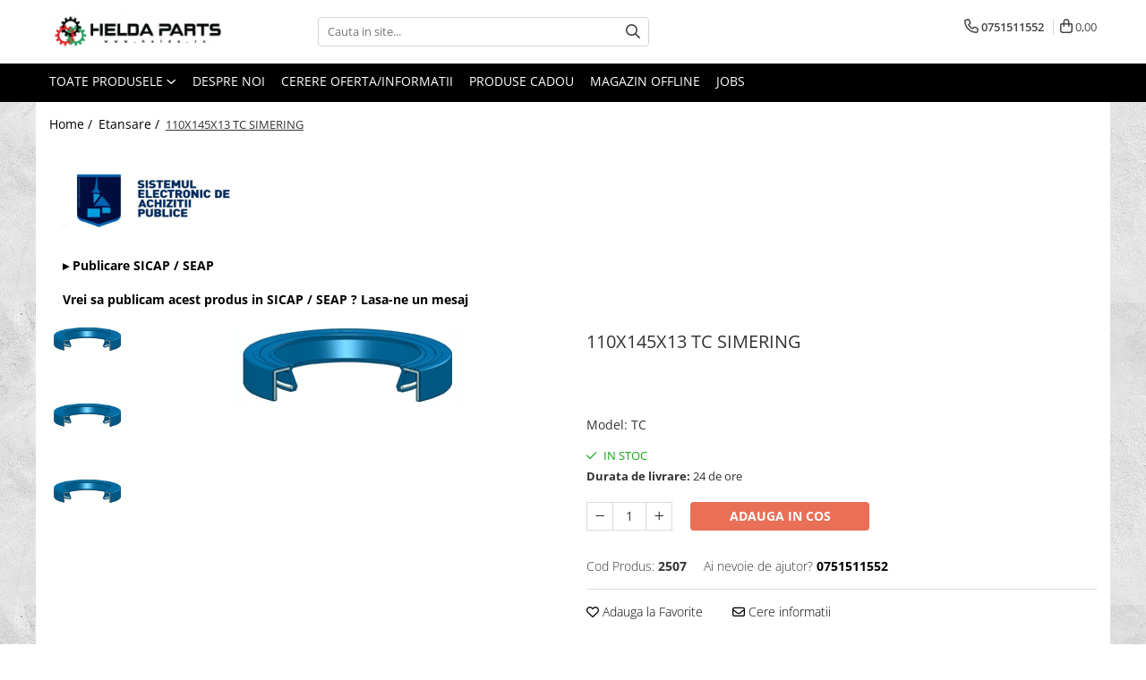

--- FILE ---
content_type: text/html; charset=UTF-8
request_url: http://www.helda.ro/etansare/110x145x13-tc-simering.html
body_size: 31033
content:
<!DOCTYPE html>

<html lang="ro-ro">

	<head>
		<meta charset="UTF-8">

		<script src="https://gomagcdn.ro/themes/fashion/js/lazysizes.min.js?v=93371401-4.233" async=""></script>

		<script>
			function g_js(callbk){typeof callbk === 'function' ? window.addEventListener("DOMContentLoaded", callbk, false) : false;}
		</script>

					<link rel="icon" sizes="48x48" href="https://gomagcdn.ro/domains/helda.ro/files/favicon/favicon.png">
			<link rel="apple-touch-icon" sizes="180x180" href="https://gomagcdn.ro/domains/helda.ro/files/favicon/favicon.png">
		
		<style>
			/*body.loading{overflow:hidden;}
			body.loading #wrapper{opacity: 0;visibility: hidden;}
			body #wrapper{opacity: 1;visibility: visible;transition:all .1s ease-out;}*/

			.main-header .main-menu{min-height:43px;}
			.-g-hide{visibility:hidden;opacity:0;}

					</style>
					<link rel="preconnect" href="https://fonts.googleapis.com" >
					<link rel="preconnect" href="https://fonts.gstatic.com" crossorigin>
		
		<link rel="preconnect" href="https://gomagcdn.ro"><link rel="dns-prefetch" href="https://fonts.googleapis.com" /><link rel="dns-prefetch" href="https://fonts.gstatic.com" /><link rel="dns-prefetch" href="https://connect.facebook.net" /><link rel="dns-prefetch" href="https://www.facebook.com" /><link rel="dns-prefetch" href="https://www.google-analytics.com" />

					<link rel="preload" as="image" href="https://gomagcdn.ro/domains/helda.ro/files/product/large/tc-402694-3196-694915.jpg"   >
					<link rel="preload" as="style" href="https://fonts.googleapis.com/css2?family=Urbanist:wght@400;500;600;700&display=swap" fetchpriority="high" onload="this.onload=null;this.rel='stylesheet'" crossorigin>
		
		<link rel="preload" href="https://gomagcdn.ro/themes/fashion/js/plugins.js?v=93371401-4.233" as="script">

		
					<link rel="preload" href="http://www.helda.ro/theme/default.js?v=31738566742" as="script">
				
		<link rel="preload" href="https://gomagcdn.ro/themes/fashion/js/dev.js?v=93371401-4.233" as="script">

					<noscript>
				<link rel="stylesheet" href="https://fonts.googleapis.com/css2?family=Urbanist:wght@400;500;600;700&display=swap">
			</noscript>
		
					<link rel="stylesheet" href="https://gomagcdn.ro/themes/fashion/css/main-min-v2.css?v=93371401-4.233-1" data-values='{"blockScripts": "1"}'>
		
					<link rel="stylesheet" href="http://www.helda.ro/theme/default.css?v=31738566742">
		
						<link rel="stylesheet" href="https://gomagcdn.ro/themes/fashion/css/dev-style.css?v=93371401-4.233-1">
		
		
		
		<link rel="alternate" hreflang="x-default" href="http://www.helda.ro/etansare/110x145x13-tc-simering.html">
							
		<meta name="expires" content="never">
		<meta name="revisit-after" content="1 days">
					<meta name="author" content="Gomag">
				<title>110X145X13 TC SIMERING</title>


					<meta name="robots" content="index,follow" />
						
		<meta name="description" content="110X145X13 TC SIMERING">
		<meta class="viewport" name="viewport" content="width=device-width, initial-scale=1.0, user-scalable=no">
									<meta property="og:image" content="https://gomagcdn.ro/domains/helda.ro/files/product/large/tc-402694-3196-694915.jpg"/>
															<link rel="canonical" href="http://www.helda.ro/etansare/110x145x13-tc-simering.html" />
			<meta property="og:url" content="http://www.helda.ro/etansare/110x145x13-tc-simering.html"/>
						
		<meta name="distribution" content="Global">
		<meta name="owner" content="www.helda.ro">
		<meta name="publisher" content="www.helda.ro">
		<meta name="rating" content="General">
		<meta name="copyright" content="Copyright www.helda.ro 2025. All rights reserved">
		<link rel="search" href="http://www.helda.ro/opensearch.ro.xml" type="application/opensearchdescription+xml" title="Cautare"/>

		
							<script src="https://gomagcdn.ro/themes/fashion/js/jquery-2.1.4.min.js"></script>
			<script defer src="https://gomagcdn.ro/themes/fashion/js/jquery.autocomplete.js?v=20181023"></script>
			<script src="https://gomagcdn.ro/themes/fashion/js/gomag.config.js?v=93371401-4.233"></script>
			<script src="https://gomagcdn.ro/themes/fashion/js/gomag.js?v=93371401-4.233"></script>
		
													<!-- Google Analytics -->
	<script>
	(function(i,s,o,g,r,a,m){i['GoogleAnalyticsObject']=r;i[r]=i[r]||function(){
	(i[r].q=i[r].q||[]).push(arguments)},i[r].l=1*new Date();a=s.createElement(o),
	m=s.getElementsByTagName(o)[0];a.async=1;a.src=g;m.parentNode.insertBefore(a,m)
	})(window,document,'script','//www.google-analytics.com/analytics.js','ga');
	ga('create', 'UA-134352197-1', 'auto');  // Replace with your property ID.
			ga('send', 'pageview');
		</script>
	<script>
		$(document).ready(function(){
			
			$.Gomag.bind('Order/Checkout/Submit', function(data)
			{
				window.ga=window.ga||function(){(ga.q=ga.q||[]).push(arguments)};
				ga('send', 'event', 'Buton', 'Click', 'Finalizeaza_Comanda');
			});
		})
	</script>
	<script>
		$(document).ready(function(){
			
			$.Gomag.bind('Product/Add/To/Cart/After', function(eventResponse, properties)
			{
				
				window.ga=window.ga||function(){(ga.q=ga.q||[]).push(arguments)};
				ga('send', 'event', 'Buton', 'Click', 'Adauga_Cos');
			});
		})
	</script>
<!-- End Google Analytics --><script>
function gmsc(name, value)
{
	if(value != undefined && value)
	{
		var expires = new Date();
		expires.setTime(expires.getTime() + parseInt(3600*24*1000*90));
		document.cookie = encodeURIComponent(name) + "=" + encodeURIComponent(value) + '; expires='+ expires.toUTCString() + "; path=/";
	}
}
let gmqs = window.location.search;
let gmup = new URLSearchParams(gmqs);
gmsc('g_sc', gmup.get('shop_campaign'));
gmsc('shop_utm_campaign', gmup.get('utm_campaign'));
gmsc('shop_utm_medium', gmup.get('utm_medium'));
gmsc('shop_utm_source', gmup.get('utm_source'));
</script><!-- Facebook Pixel Code -->
				<script>
				!function(f,b,e,v,n,t,s){if(f.fbq)return;n=f.fbq=function(){n.callMethod?
				n.callMethod.apply(n,arguments):n.queue.push(arguments)};if(!f._fbq)f._fbq=n;
				n.push=n;n.loaded=!0;n.version="2.0";n.queue=[];t=b.createElement(e);t.async=!0;
				t.src=v;s=b.getElementsByTagName(e)[0];s.parentNode.insertBefore(t,s)}(window,
				document,"script","//connect.facebook.net/en_US/fbevents.js");

				fbq("init", "heldaparts");
				fbq("track", "PageView");</script>
				<!-- End Facebook Pixel Code -->
				<script>
				$.Gomag.bind('User/Ajax/Data/Loaded', function(event, data){
					if(data != undefined && data.data != undefined)
					{
						var eventData = data.data;
						if(eventData.facebookUserData != undefined)
						{
							$('body').append(eventData.facebookUserData);
						}
					}
				})
				</script>
									
		
	</head>

	<body class="" style="background: url(https://gomagcdn.ro/domains/helda.ro/files/background/white-textured-wall-background-texture-1368-64022606.jpg) top center repeat;">

		<script >
			function _addCss(url, attribute, value, loaded){
				var _s = document.createElement('link');
				_s.rel = 'stylesheet';
				_s.href = url;
				_s.type = 'text/css';
				if(attribute)
				{
					_s.setAttribute(attribute, value)
				}
				if(loaded){
					_s.onload = function(){
						var dom = document.getElementsByTagName('body')[0];
						//dom.classList.remove('loading');
					}
				}
				var _st = document.getElementsByTagName('link')[0];
				_st.parentNode.insertBefore(_s, _st);
			}
			//_addCss('https://fonts.googleapis.com/css2?family=Open+Sans:ital,wght@0,300;0,400;0,600;0,700;1,300;1,400&display=swap');
			_addCss('https://gomagcdn.ro/themes/_fonts/Open-Sans.css');

		</script>
		<script>
				/*setTimeout(
				  function()
				  {
				   document.getElementsByTagName('body')[0].classList.remove('loading');
				  }, 1000);*/
		</script>
							
		
		<div id="wrapper">
			<!-- BLOCK:3cb3ffafc463ccb4b964daeff218f5c5 start -->
<div id="_cartSummary" class="hide"></div>

<script >
	$(document).ready(function() {

		$(document).on('keypress', '.-g-input-loader', function(){
			$(this).addClass('-g-input-loading');
		})

		$.Gomag.bind('Product/Add/To/Cart/After', function(eventResponse, properties)
		{
									var data = JSON.parse(properties.data);
			$('.q-cart').html(data.quantity);
			if(parseFloat(data.quantity) > 0)
			{
				$('.q-cart').removeClass('hide');
			}
			else
			{
				$('.q-cart').addClass('hide');
			}
			$('.cartPrice').html(data.subtotal + ' ' + data.currency);
			$('.cartProductCount').html(data.quantity);


		})
		$('#_cartSummary').on('updateCart', function(event, cart) {
			var t = $(this);

			$.get('http://www.helda.ro/cart-update', {
				cart: cart
			}, function(data) {

				$('.q-cart').html(data.quantity);
				if(parseFloat(data.quantity) > 0)
				{
					$('.q-cart').removeClass('hide');
				}
				else
				{
					$('.q-cart').addClass('hide');
				}
				$('.cartPrice').html(data.subtotal + ' ' + data.currency);
				$('.cartProductCount').html(data.quantity);
			}, 'json');
			window.ga = window.ga || function() {
				(ga.q = ga.q || []).push(arguments)
			};
			ga('send', 'event', 'Buton', 'Click', 'Adauga_Cos');
		});

		if(window.gtag_report_conversion) {
			$(document).on("click", 'li.phone-m', function() {
				var phoneNo = $('li.phone-m').children( "a").attr('href');
				gtag_report_conversion(phoneNo);
			});

		}

	});
</script>


	<div class="cart-dd cart-side _cartShow cart-closed"></div>

<header class="main-header container-bg clearfix" data-block="headerBlock">
	<div class="discount-tape container-h full -g-hide" id="_gomagHellobar"></div>

		
	<div class="top-head-bg container-h full">

		<div class="top-head container-h">
			<div class="row">
				<div class="col-md-3 col-sm-3 col-xs-5 logo-h">
					
	<a href="http://www.helda.ro" id="logo" data-pageId="2">
		<img src="https://gomagcdn.ro/domains/helda.ro/files/company/helda-ro1735hhh3902.png" fetchpriority="high" class="img-responsive" alt="helda2" title="helda2" width="200" height="50" style="width:auto;">
	</a>
				</div>
				<div class="col-md-4 col-sm-4 col-xs-7 main search-form-box">
					
<form name="search-form" class="search-form" action="http://www.helda.ro/produse" id="_searchFormMainHeader">

	<input id="_autocompleteSearchMainHeader" name="c" class="input-placeholder -g-input-loader" type="text" placeholder="Cauta in site..." aria-label="Search"  value="">
	<button id="_doSearch" class="search-button" aria-hidden="true">
		<i class="fa fa-search" aria-hidden="true"></i>
	</button>

				<script >
			$(document).ready(function() {

				$('#_autocompleteSearchMainHeader').autocomplete({
					serviceUrl: 'http://www.helda.ro/autocomplete',
					minChars: 2,
					deferRequestBy: 700,
					appendTo: '#_searchFormMainHeader',
					width: parseInt($('#_doSearch').offset().left) - parseInt($('#_autocompleteSearchMainHeader').offset().left),
					formatResult: function(suggestion, currentValue) {
						return suggestion.value;
					},
					onSelect: function(suggestion) {
						$(this).val(suggestion.data);
					},
					onSearchComplete: function(suggestion) {
						$(this).removeClass('-g-input-loading');
					}
				});
				$(document).on('click', '#_doSearch', function(e){
					e.preventDefault();
					if($('#_autocompleteSearchMainHeader').val() != '')
					{
						$('#_searchFormMainHeader').submit();
					}
				})
			});
		</script>
	

</form>
				</div>
				<div class="col-md-5 col-sm-5 acount-section">
					
<ul>
	<li class="search-m hide">
		<a href="#" class="-g-no-url" aria-label="Cauta in site..." data-pageId="">
			<i class="fa fa-search search-open" aria-hidden="true"></i>
			<i style="display:none" class="fa fa-times search-close" aria-hidden="true"></i>
		</a>
	</li>
	<li class="-g-user-icon -g-user-icon-empty">
			
	</li>
	
				<li class="contact-header">
			<a href="tel:0751511552" aria-label="Contacteaza-ne" data-pageId="3">
				<i class="fa fa-phone" aria-hidden="true"></i>
								<span>0751511552</span>
			</a>
		</li>
			<li class="wishlist-header hide">
		<a href="http://www.helda.ro/wishlist" aria-label="Wishlist" data-pageId="28">
			<span class="-g-wishlist-product-count -g-hide"></span>
			<i class="fa fa-heart-o" aria-hidden="true"></i>
			<span class="">Favorite</span>
		</a>
	</li>
	<li class="cart-header-btn cart">
		<a class="cart-drop _showCartHeader" href="http://www.helda.ro/cos-de-cumparaturi" aria-label="Cos de cumparaturi">
			<span class="q-cart hide">0</span>
			<i class="fa fa-shopping-bag" aria-hidden="true"></i>
			<span class="count cartPrice">0,00
				
			</span>
		</a>
			</li>

	</ul>

	<script>
		$(document).ready(function() {
			//Cart
							$.Gomag.bind('Product/Add/To/Cart/Validate', function(){
					if($('#-g-cart-dropdown').length)
					{
						$('.close-side-cart').click();
						$('#-g-cart-dropdown').remove();
					}
				})
				$(document).on('click', '.cart', function(e){
					e.preventDefault();
					$.Gomag.showCartSummary('div._cartShow');
					if($('.cart-side').length){
						$('.menu-wrapper').addClass('cart_side_opened');
					}
				});
				$(document).on('click', '.close-side-cart', function(){
					$.Gomag.hideCartSummary('div._cartShow');
					$('div._cartShow').removeClass('cart-open');
					if($('.cart-side').length){
						$('.menu-wrapper').removeClass('cart_side_opened');
					}
					$.Gomag.getUserAjaxData();
				});
						$(document).on('click', '.dropdown-toggle', function() {
				window.location = $(this).attr('href');
			})
		})
	</script>

				</div>
			</div>
		</div>
	</div>


<div id="navigation">
	<nav id="main-menu" class="main-menu container-h full clearfix">
		<a href="#" class="menu-trg -g-no-url" title="Produse">
			<span>&nbsp;</span>
		</a>
		
<div class="container-h nav-menu-hh clearfix">

	<!-- BASE MENU -->
	<ul class="
			nav-menu base-menu
			
			
		">

		<li class="all-product-button menu-drop">
			<a class="" href="#mm-2">Toate Produsele <i class="fa fa-angle-down"></i></a>
			<div class="menu-dd">
				

	<ul class="FH">
			
		<li class="ifDrop __GomagMM ">
							<a
					href="http://www.helda.ro/rulmentii"
					class="  "
					rel="  "
					
					title="Rulmenti"
					data-Gomag=''
					data-block-name="mainMenuD0"
					data-pageId= "86"
					data-block="mainMenuD">
											<span class="list">Rulmenti</span>
						<i class="fa fa-angle-right"></i>
				</a>

										<ul class="drop-list clearfix w100">
																																						<li class="fl">
										<div class="col">
											<p class="title">
												<a
												href="http://www.helda.ro/cu-bile"
												class="title    "
												rel="  "
												
												title="Cu bile"
												data-Gomag=''
												data-block-name="mainMenuD1"
												data-block="mainMenuD"
												data-pageId= "86"
												>
																										Cu bile
												</a>
											</p>
																																															<a
														href="http://www.helda.ro/cu-doua-randuri-de-bile"
														rel="  "
														
														title="Cu doua randuri de bile"
														class="    "
														data-Gomag=''
														data-block-name="mainMenuD2"
														data-block="mainMenuD"
														data-pageId=""
													>
																												<i class="fa fa-angle-right"></i>
														<span>Cu doua randuri de bile</span>
													</a>
																									<a
														href="http://www.helda.ro/radial-cu-bile-1-rând"
														rel="  "
														
														title="Cu un rand de bile"
														class="    "
														data-Gomag=''
														data-block-name="mainMenuD2"
														data-block="mainMenuD"
														data-pageId=""
													>
																												<i class="fa fa-angle-right"></i>
														<span>Cu un rand de bile</span>
													</a>
																									<a
														href="http://www.helda.ro/contact-unghiular"
														rel="  "
														
														title="Contact unghiular"
														class="    "
														data-Gomag=''
														data-block-name="mainMenuD2"
														data-block="mainMenuD"
														data-pageId=""
													>
																												<i class="fa fa-angle-right"></i>
														<span>Contact unghiular</span>
													</a>
																									<a
														href="http://www.helda.ro/contact-unghiular-de-precizie"
														rel="  "
														
														title="Contact unghiular de precizie"
														class="    "
														data-Gomag=''
														data-block-name="mainMenuD2"
														data-block="mainMenuD"
														data-pageId=""
													>
																												<i class="fa fa-angle-right"></i>
														<span>Contact unghiular de precizie</span>
													</a>
																							
										</div>
									</li>
																																<li class="fl">
										<div class="col">
											<p class="title">
												<a
												href="http://www.helda.ro/cu-role-cilindrice"
												class="title    "
												rel="  "
												
												title="Cu role cilindrice"
												data-Gomag=''
												data-block-name="mainMenuD1"
												data-block="mainMenuD"
												data-pageId= "86"
												>
																										Cu role cilindrice
												</a>
											</p>
																																															<a
														href="http://www.helda.ro/cu-un-rand-de-role"
														rel="  "
														
														title="Cu un rand de role"
														class="    "
														data-Gomag=''
														data-block-name="mainMenuD2"
														data-block="mainMenuD"
														data-pageId=""
													>
																												<i class="fa fa-angle-right"></i>
														<span>Cu un rand de role</span>
													</a>
																							
										</div>
									</li>
																																<li class="fl">
										<div class="col">
											<p class="title">
												<a
												href="http://www.helda.ro/cu-role-butoi-68"
												class="title    "
												rel="  "
												
												title="Cu role butoi"
												data-Gomag=''
												data-block-name="mainMenuD1"
												data-block="mainMenuD"
												data-pageId= "86"
												>
																										Cu role butoi
												</a>
											</p>
																						
										</div>
									</li>
																																<li class="fl">
										<div class="col">
											<p class="title">
												<a
												href="http://www.helda.ro/cu-role-conice"
												class="title    "
												rel="  "
												
												title="Cu role conice"
												data-Gomag=''
												data-block-name="mainMenuD1"
												data-block="mainMenuD"
												data-pageId= "86"
												>
																										Cu role conice
												</a>
											</p>
																						
										</div>
									</li>
																																<li class="fl">
										<div class="col">
											<p class="title">
												<a
												href="http://www.helda.ro/rulmenti-axiali-cu-role-butoi"
												class="title    "
												rel="  "
												
												title="Rulmenti axiali cu role butoi"
												data-Gomag=''
												data-block-name="mainMenuD1"
												data-block="mainMenuD"
												data-pageId= "86"
												>
																										Rulmenti axiali cu role butoi
												</a>
											</p>
																						
										</div>
									</li>
																																<li class="fl">
										<div class="col">
											<p class="title">
												<a
												href="http://www.helda.ro/rulmenti-de-presiune"
												class="title    "
												rel="  "
												
												title="Rulmenti de presiune"
												data-Gomag=''
												data-block-name="mainMenuD1"
												data-block="mainMenuD"
												data-pageId= "86"
												>
																										Rulmenti de presiune
												</a>
											</p>
																						
										</div>
									</li>
																																<li class="fl">
										<div class="col">
											<p class="title">
												<a
												href="http://www.helda.ro/cu-role-butoi"
												class="title    "
												rel="  "
												
												title="Rulmenti osc. cu role butoi"
												data-Gomag=''
												data-block-name="mainMenuD1"
												data-block="mainMenuD"
												data-pageId= "86"
												>
																										Rulmenti osc. cu role butoi
												</a>
											</p>
																						
										</div>
									</li>
																													</ul>
									
		</li>
		
		<li class="ifDrop __GomagMM ">
							<a
					href="http://www.helda.ro/curele"
					class="  "
					rel="  "
					
					title="Curele"
					data-Gomag=''
					data-block-name="mainMenuD0"
					data-pageId= "86"
					data-block="mainMenuD">
											<span class="list">Curele</span>
						<i class="fa fa-angle-right"></i>
				</a>

										<ul class="drop-list clearfix w100">
																																						<li class="fl">
										<div class="col">
											<p class="title">
												<a
												href="http://www.helda.ro/curele-trapezoidale"
												class="title    "
												rel="  "
												
												title="Curele trapezoidale"
												data-Gomag=''
												data-block-name="mainMenuD1"
												data-block="mainMenuD"
												data-pageId= "86"
												>
																										Curele trapezoidale
												</a>
											</p>
																																															<a
														href="http://www.helda.ro/10x-46"
														rel="  "
														
														title="10x"
														class="    "
														data-Gomag=''
														data-block-name="mainMenuD2"
														data-block="mainMenuD"
														data-pageId=""
													>
																												<i class="fa fa-angle-right"></i>
														<span>10x</span>
													</a>
																									<a
														href="http://www.helda.ro/13x"
														rel="  "
														
														title="13x"
														class="    "
														data-Gomag=''
														data-block-name="mainMenuD2"
														data-block="mainMenuD"
														data-pageId=""
													>
																												<i class="fa fa-angle-right"></i>
														<span>13x</span>
													</a>
																									<a
														href="http://www.helda.ro/17x"
														rel="  "
														
														title="17x"
														class="    "
														data-Gomag=''
														data-block-name="mainMenuD2"
														data-block="mainMenuD"
														data-pageId=""
													>
																												<i class="fa fa-angle-right"></i>
														<span>17x</span>
													</a>
																									<a
														href="http://www.helda.ro/20x"
														rel="  "
														
														title="20x"
														class="    "
														data-Gomag=''
														data-block-name="mainMenuD2"
														data-block="mainMenuD"
														data-pageId=""
													>
																												<i class="fa fa-angle-right"></i>
														<span>20x</span>
													</a>
																									<a
														href="http://www.helda.ro/22x"
														rel="  "
														
														title="22x"
														class="    "
														data-Gomag=''
														data-block-name="mainMenuD2"
														data-block="mainMenuD"
														data-pageId=""
													>
																												<i class="fa fa-angle-right"></i>
														<span>22x</span>
													</a>
																									<a
														href="http://www.helda.ro/32x"
														rel="  "
														
														title="32x"
														class="    "
														data-Gomag=''
														data-block-name="mainMenuD2"
														data-block="mainMenuD"
														data-pageId=""
													>
																												<i class="fa fa-angle-right"></i>
														<span>32x</span>
													</a>
																									<a
														href="http://www.helda.ro/spa"
														rel="  "
														
														title="SPA"
														class="    "
														data-Gomag=''
														data-block-name="mainMenuD2"
														data-block="mainMenuD"
														data-pageId=""
													>
																												<i class="fa fa-angle-right"></i>
														<span>SPA</span>
													</a>
																									<a
														href="http://www.helda.ro/spb"
														rel="  "
														
														title="SPB"
														class="    "
														data-Gomag=''
														data-block-name="mainMenuD2"
														data-block="mainMenuD"
														data-pageId=""
													>
																												<i class="fa fa-angle-right"></i>
														<span>SPB</span>
													</a>
																									<a
														href="http://www.helda.ro/spz"
														rel="  "
														
														title="SPZ"
														class="    "
														data-Gomag=''
														data-block-name="mainMenuD2"
														data-block="mainMenuD"
														data-pageId=""
													>
																												<i class="fa fa-angle-right"></i>
														<span>SPZ</span>
													</a>
																							
										</div>
									</li>
																																<li class="fl">
										<div class="col">
											<p class="title">
												<a
												href="http://www.helda.ro/dintate"
												class="title    "
												rel="  "
												
												title="Curele Dintate"
												data-Gomag=''
												data-block-name="mainMenuD1"
												data-block="mainMenuD"
												data-pageId= "86"
												>
																										Curele Dintate
												</a>
											</p>
																																															<a
														href="http://www.helda.ro/avx"
														rel="  "
														
														title="AVX"
														class="    "
														data-Gomag=''
														data-block-name="mainMenuD2"
														data-block="mainMenuD"
														data-pageId=""
													>
																												<i class="fa fa-angle-right"></i>
														<span>AVX</span>
													</a>
																									<a
														href="http://www.helda.ro/bx"
														rel="  "
														
														title="BX"
														class="    "
														data-Gomag=''
														data-block-name="mainMenuD2"
														data-block="mainMenuD"
														data-pageId=""
													>
																												<i class="fa fa-angle-right"></i>
														<span>BX</span>
													</a>
																									<a
														href="http://www.helda.ro/xpa"
														rel="  "
														
														title="XPA"
														class="    "
														data-Gomag=''
														data-block-name="mainMenuD2"
														data-block="mainMenuD"
														data-pageId=""
													>
																												<i class="fa fa-angle-right"></i>
														<span>XPA</span>
													</a>
																									<a
														href="http://www.helda.ro/xpb"
														rel="  "
														
														title="XPB"
														class="    "
														data-Gomag=''
														data-block-name="mainMenuD2"
														data-block="mainMenuD"
														data-pageId=""
													>
																												<i class="fa fa-angle-right"></i>
														<span>XPB</span>
													</a>
																									<a
														href="http://www.helda.ro/xpz"
														rel="  "
														
														title="XPZ"
														class="    "
														data-Gomag=''
														data-block-name="mainMenuD2"
														data-block="mainMenuD"
														data-pageId=""
													>
																												<i class="fa fa-angle-right"></i>
														<span>XPZ</span>
													</a>
																							
										</div>
									</li>
																													</ul>
									
		</li>
		
		<li class="ifDrop __GomagMM ">
								<a
						href="http://www.helda.ro/sudura"
						class="    "
						rel="  "
						
						title="Sudura"
						data-Gomag=''
						data-block-name="mainMenuD0"  data-block="mainMenuD" data-pageId= "86">
												<span class="list">Sudura</span>
					</a>
				
		</li>
		
		<li class="ifDrop __GomagMM ">
							<a
					href="http://www.helda.ro/scule-de-mână"
					class="  "
					rel="  "
					
					title="Scule"
					data-Gomag=''
					data-block-name="mainMenuD0"
					data-pageId= "86"
					data-block="mainMenuD">
											<span class="list">Scule</span>
						<i class="fa fa-angle-right"></i>
				</a>

										<ul class="drop-list clearfix w100">
																																						<li class="fl">
										<div class="col">
											<p class="title">
												<a
												href="http://www.helda.ro/biti"
												class="title    "
												rel="  "
												
												title="Biti"
												data-Gomag=''
												data-block-name="mainMenuD1"
												data-block="mainMenuD"
												data-pageId= "86"
												>
																										Biti
												</a>
											</p>
																						
										</div>
									</li>
																																<li class="fl">
										<div class="col">
											<p class="title">
												<a
												href="http://www.helda.ro/chei"
												class="title    "
												rel="  "
												
												title="Chei"
												data-Gomag=''
												data-block-name="mainMenuD1"
												data-block="mainMenuD"
												data-pageId= "86"
												>
																										Chei
												</a>
											</p>
																						
										</div>
									</li>
																																<li class="fl">
										<div class="col">
											<p class="title">
												<a
												href="http://www.helda.ro/chei-cu-clichet"
												class="title    "
												rel="  "
												
												title="Chei Cu Clichet"
												data-Gomag=''
												data-block-name="mainMenuD1"
												data-block="mainMenuD"
												data-pageId= "86"
												>
																										Chei Cu Clichet
												</a>
											</p>
																						
										</div>
									</li>
																																<li class="fl">
										<div class="col">
											<p class="title">
												<a
												href="http://www.helda.ro/chei-dinamometrice"
												class="title    "
												rel="  "
												
												title="Chei Dinamometrice"
												data-Gomag=''
												data-block-name="mainMenuD1"
												data-block="mainMenuD"
												data-pageId= "86"
												>
																										Chei Dinamometrice
												</a>
											</p>
																						
										</div>
									</li>
																																<li class="fl">
										<div class="col">
											<p class="title">
												<a
												href="http://www.helda.ro/chei-fixe-combinate"
												class="title    "
												rel="  "
												
												title="Chei Fixe/Combinate"
												data-Gomag=''
												data-block-name="mainMenuD1"
												data-block="mainMenuD"
												data-pageId= "86"
												>
																										Chei Fixe/Combinate
												</a>
											</p>
																						
										</div>
									</li>
																																<li class="fl">
										<div class="col">
											<p class="title">
												<a
												href="http://www.helda.ro/chei-pentru-filtre"
												class="title    "
												rel="  "
												
												title="Chei Pentru Filtre"
												data-Gomag=''
												data-block-name="mainMenuD1"
												data-block="mainMenuD"
												data-pageId= "86"
												>
																										Chei Pentru Filtre
												</a>
											</p>
																						
										</div>
									</li>
																																<li class="fl">
										<div class="col">
											<p class="title">
												<a
												href="http://www.helda.ro/chei-reglabile"
												class="title    "
												rel="  "
												
												title="Chei Reglabile"
												data-Gomag=''
												data-block-name="mainMenuD1"
												data-block="mainMenuD"
												data-pageId= "86"
												>
																										Chei Reglabile
												</a>
											</p>
																						
										</div>
									</li>
																																<li class="fl">
										<div class="col">
											<p class="title">
												<a
												href="http://www.helda.ro/extractoare-inductoare"
												class="title    "
												rel="  "
												
												title="Extractoare/Inductoare"
												data-Gomag=''
												data-block-name="mainMenuD1"
												data-block="mainMenuD"
												data-pageId= "86"
												>
																										Extractoare/Inductoare
												</a>
											</p>
																						
										</div>
									</li>
																																<li class="fl">
										<div class="col">
											<p class="title">
												<a
												href="http://www.helda.ro/tubulare"
												class="title    "
												rel="  "
												
												title="Tubulare"
												data-Gomag=''
												data-block-name="mainMenuD1"
												data-block="mainMenuD"
												data-pageId= "86"
												>
																										Tubulare
												</a>
											</p>
																						
										</div>
									</li>
																													</ul>
									
		</li>
		
		<li class="ifDrop __GomagMM ">
							<a
					href="http://www.helda.ro/abrazive"
					class="  "
					rel="  "
					
					title="Abrazive"
					data-Gomag=''
					data-block-name="mainMenuD0"
					data-pageId= "86"
					data-block="mainMenuD">
											<span class="list">Abrazive</span>
						<i class="fa fa-angle-right"></i>
				</a>

										<ul class="drop-list clearfix w100">
																																						<li class="fl">
										<div class="col">
											<p class="title">
												<a
												href="http://www.helda.ro/benzi"
												class="title    "
												rel="  "
												
												title="Benzi"
												data-Gomag=''
												data-block-name="mainMenuD1"
												data-block="mainMenuD"
												data-pageId= "86"
												>
																										Benzi
												</a>
											</p>
																						
										</div>
									</li>
																																<li class="fl">
										<div class="col">
											<p class="title">
												<a
												href="http://www.helda.ro/bureti"
												class="title    "
												rel="  "
												
												title="Bureti"
												data-Gomag=''
												data-block-name="mainMenuD1"
												data-block="mainMenuD"
												data-pageId= "86"
												>
																										Bureti
												</a>
											</p>
																						
										</div>
									</li>
																																<li class="fl">
										<div class="col">
											<p class="title">
												<a
												href="http://www.helda.ro/capete-de-slefuit"
												class="title    "
												rel="  "
												
												title="Capete De Slefuit"
												data-Gomag=''
												data-block-name="mainMenuD1"
												data-block="mainMenuD"
												data-pageId= "86"
												>
																										Capete De Slefuit
												</a>
											</p>
																						
										</div>
									</li>
																																<li class="fl">
										<div class="col">
											<p class="title">
												<a
												href="http://www.helda.ro/discuri"
												class="title    "
												rel="  "
												
												title="Discuri"
												data-Gomag=''
												data-block-name="mainMenuD1"
												data-block="mainMenuD"
												data-pageId= "86"
												>
																										Discuri
												</a>
											</p>
																						
										</div>
									</li>
																																<li class="fl">
										<div class="col">
											<p class="title">
												<a
												href="http://www.helda.ro/perii"
												class="title    "
												rel="  "
												
												title="Perii"
												data-Gomag=''
												data-block-name="mainMenuD1"
												data-block="mainMenuD"
												data-pageId= "86"
												>
																										Perii
												</a>
											</p>
																						
										</div>
									</li>
																																<li class="fl">
										<div class="col">
											<p class="title">
												<a
												href="http://www.helda.ro/pietre"
												class="title    "
												rel="  "
												
												title="Pietre"
												data-Gomag=''
												data-block-name="mainMenuD1"
												data-block="mainMenuD"
												data-pageId= "86"
												>
																										Pietre
												</a>
											</p>
																						
										</div>
									</li>
																													</ul>
									
		</li>
		
		<li class="ifDrop __GomagMM ">
								<a
						href="http://www.helda.ro/adezivi"
						class="    "
						rel="  "
						
						title="Adezivi"
						data-Gomag=''
						data-block-name="mainMenuD0"  data-block="mainMenuD" data-pageId= "86">
												<span class="list">Adezivi</span>
					</a>
				
		</li>
		
		<li class="ifDrop __GomagMM ">
								<a
						href="http://www.helda.ro/aditivi"
						class="    "
						rel="  "
						
						title="Aditivi"
						data-Gomag=''
						data-block-name="mainMenuD0"  data-block="mainMenuD" data-pageId= "86">
												<span class="list">Aditivi</span>
					</a>
				
		</li>
		
		<li class="ifDrop __GomagMM ">
							<a
					href="http://www.helda.ro/burghie"
					class="  "
					rel="  "
					
					title="Burghie"
					data-Gomag=''
					data-block-name="mainMenuD0"
					data-pageId= "86"
					data-block="mainMenuD">
											<span class="list">Burghie</span>
						<i class="fa fa-angle-right"></i>
				</a>

										<ul class="drop-list clearfix w100">
																																						<li class="fl">
										<div class="col">
											<p class="title">
												<a
												href="http://www.helda.ro/burghie-beton"
												class="title    "
												rel="  "
												
												title="Burghie Beton"
												data-Gomag=''
												data-block-name="mainMenuD1"
												data-block="mainMenuD"
												data-pageId= "86"
												>
																										Burghie Beton
												</a>
											</p>
																						
										</div>
									</li>
																																<li class="fl">
										<div class="col">
											<p class="title">
												<a
												href="http://www.helda.ro/coada-conica"
												class="title    "
												rel="  "
												
												title="Burghie Coada Conica"
												data-Gomag=''
												data-block-name="mainMenuD1"
												data-block="mainMenuD"
												data-pageId= "86"
												>
																										Burghie Coada Conica
												</a>
											</p>
																						
										</div>
									</li>
																																<li class="fl">
										<div class="col">
											<p class="title">
												<a
												href="http://www.helda.ro/coada-redusa"
												class="title    "
												rel="  "
												
												title="Burghie Coada Redusa"
												data-Gomag=''
												data-block-name="mainMenuD1"
												data-block="mainMenuD"
												data-pageId= "86"
												>
																										Burghie Coada Redusa
												</a>
											</p>
																						
										</div>
									</li>
																																<li class="fl">
										<div class="col">
											<p class="title">
												<a
												href="http://www.helda.ro/burghie-cobalt"
												class="title    "
												rel="  "
												
												title="Burghie Cobalt"
												data-Gomag=''
												data-block-name="mainMenuD1"
												data-block="mainMenuD"
												data-pageId= "86"
												>
																										Burghie Cobalt
												</a>
											</p>
																						
										</div>
									</li>
																																<li class="fl">
										<div class="col">
											<p class="title">
												<a
												href="http://www.helda.ro/in-trepte"
												class="title    "
												rel="  "
												
												title="Burghie In Trepte"
												data-Gomag=''
												data-block-name="mainMenuD1"
												data-block="mainMenuD"
												data-pageId= "86"
												>
																										Burghie In Trepte
												</a>
											</p>
																						
										</div>
									</li>
																																<li class="fl">
										<div class="col">
											<p class="title">
												<a
												href="http://www.helda.ro/burghie-lemns"
												class="title    "
												rel="  "
												
												title="Burghie Lemn"
												data-Gomag=''
												data-block-name="mainMenuD1"
												data-block="mainMenuD"
												data-pageId= "86"
												>
																										Burghie Lemn
												</a>
											</p>
																						
										</div>
									</li>
																																<li class="fl">
										<div class="col">
											<p class="title">
												<a
												href="http://www.helda.ro/burghie-lungi-si-extra-lungi"
												class="title    "
												rel="  "
												
												title="Burghie lungi si extra lungi"
												data-Gomag=''
												data-block-name="mainMenuD1"
												data-block="mainMenuD"
												data-pageId= "86"
												>
																										Burghie lungi si extra lungi
												</a>
											</p>
																						
										</div>
									</li>
																																<li class="fl">
										<div class="col">
											<p class="title">
												<a
												href="http://www.helda.ro/burghie-metal"
												class="title    "
												rel="  "
												
												title="Burghie Metal HSS"
												data-Gomag=''
												data-block-name="mainMenuD1"
												data-block="mainMenuD"
												data-pageId= "86"
												>
																										Burghie Metal HSS
												</a>
											</p>
																						
										</div>
									</li>
																																<li class="fl">
										<div class="col">
											<p class="title">
												<a
												href="http://www.helda.ro/burghie-stanga"
												class="title    "
												rel="  "
												
												title="Burghie Stanga"
												data-Gomag=''
												data-block-name="mainMenuD1"
												data-block="mainMenuD"
												data-pageId= "86"
												>
																										Burghie Stanga
												</a>
											</p>
																						
										</div>
									</li>
																													</ul>
									
		</li>
		
		<li class="ifDrop __GomagMM ">
								<a
						href="http://www.helda.ro/carote"
						class="    "
						rel="  "
						
						title="Carote"
						data-Gomag=''
						data-block-name="mainMenuD0"  data-block="mainMenuD" data-pageId= "86">
												<span class="list">Carote</span>
					</a>
				
		</li>
		
		<li class="ifDrop __GomagMM ">
								<a
						href="http://www.helda.ro/ciocane"
						class="    "
						rel="  "
						
						title="Ciocane"
						data-Gomag=''
						data-block-name="mainMenuD0"  data-block="mainMenuD" data-pageId= "86">
												<span class="list">Ciocane</span>
					</a>
				
		</li>
		
		<li class="ifDrop __GomagMM ">
								<a
						href="http://www.helda.ro/clesti"
						class="    "
						rel="  "
						
						title="Clesti"
						data-Gomag=''
						data-block-name="mainMenuD0"  data-block="mainMenuD" data-pageId= "86">
												<span class="list">Clesti</span>
					</a>
				
		</li>
		
		<li class="ifDrop __GomagMM ">
							<a
					href="http://www.helda.ro/coliere"
					class="  "
					rel="  "
					
					title="Coliere"
					data-Gomag=''
					data-block-name="mainMenuD0"
					data-pageId= "86"
					data-block="mainMenuD">
											<span class="list">Coliere</span>
						<i class="fa fa-angle-right"></i>
				</a>

										<ul class="drop-list clearfix w100">
																																						<li class="fl">
										<div class="col">
											<p class="title">
												<a
												href="http://www.helda.ro/antivibratie"
												class="title    "
												rel="  "
												
												title="Antivibratie"
												data-Gomag=''
												data-block-name="mainMenuD1"
												data-block="mainMenuD"
												data-pageId= "86"
												>
																										Antivibratie
												</a>
											</p>
																						
										</div>
									</li>
																																<li class="fl">
										<div class="col">
											<p class="title">
												<a
												href="http://www.helda.ro/arc"
												class="title    "
												rel="  "
												
												title="Arc"
												data-Gomag=''
												data-block-name="mainMenuD1"
												data-block="mainMenuD"
												data-pageId= "86"
												>
																										Arc
												</a>
											</p>
																						
										</div>
									</li>
																																<li class="fl">
										<div class="col">
											<p class="title">
												<a
												href="http://www.helda.ro/cu-doua-urechi"
												class="title    "
												rel="  "
												
												title="Cu doua urechi"
												data-Gomag=''
												data-block-name="mainMenuD1"
												data-block="mainMenuD"
												data-pageId= "86"
												>
																										Cu doua urechi
												</a>
											</p>
																						
										</div>
									</li>
																																<li class="fl">
										<div class="col">
											<p class="title">
												<a
												href="http://www.helda.ro/de-plastic"
												class="title    "
												rel="  "
												
												title="De Plastic"
												data-Gomag=''
												data-block-name="mainMenuD1"
												data-block="mainMenuD"
												data-pageId= "86"
												>
																										De Plastic
												</a>
											</p>
																						
										</div>
									</li>
																																<li class="fl">
										<div class="col">
											<p class="title">
												<a
												href="http://www.helda.ro/normale"
												class="title    "
												rel="  "
												
												title="Normale"
												data-Gomag=''
												data-block-name="mainMenuD1"
												data-block="mainMenuD"
												data-pageId= "86"
												>
																										Normale
												</a>
											</p>
																						
										</div>
									</li>
																													</ul>
									
		</li>
		
		<li class="ifDrop __GomagMM ">
								<a
						href="http://www.helda.ro/discuri-taiere"
						class="    "
						rel="  "
						
						title="Discuri Taiere"
						data-Gomag=''
						data-block-name="mainMenuD0"  data-block="mainMenuD" data-pageId= "86">
												<span class="list">Discuri Taiere</span>
					</a>
				
		</li>
		
		<li class="ifDrop __GomagMM ">
								<a
						href="http://www.helda.ro/echipament-de-lucru"
						class="    "
						rel="  "
						
						title="Echipament de lucru"
						data-Gomag=''
						data-block-name="mainMenuD0"  data-block="mainMenuD" data-pageId= "86">
												<span class="list">Echipament de lucru</span>
					</a>
				
		</li>
		
		<li class="ifDrop __GomagMM ">
							<a
					href="http://www.helda.ro/etansare"
					class="  "
					rel="  "
					
					title="Etansare"
					data-Gomag=''
					data-block-name="mainMenuD0"
					data-pageId= "86"
					data-block="mainMenuD">
											<span class="list">Etansare</span>
						<i class="fa fa-angle-right"></i>
				</a>

										<ul class="drop-list clearfix w100">
																																						<li class="fl">
										<div class="col">
											<p class="title">
												<a
												href="http://www.helda.ro/o-ring"
												class="title    "
												rel="  "
												
												title="Racloare"
												data-Gomag=''
												data-block-name="mainMenuD1"
												data-block="mainMenuD"
												data-pageId= "86"
												>
																										Racloare
												</a>
											</p>
																						
										</div>
									</li>
																																<li class="fl">
										<div class="col">
											<p class="title">
												<a
												href="http://www.helda.ro/manseta"
												class="title    "
												rel="  "
												
												title="Manseta"
												data-Gomag=''
												data-block-name="mainMenuD1"
												data-block="mainMenuD"
												data-pageId= "86"
												>
																										Manseta
												</a>
											</p>
																						
										</div>
									</li>
																																<li class="fl">
										<div class="col">
											<p class="title">
												<a
												href="http://www.helda.ro/o-ring-28"
												class="title    "
												rel="  "
												
												title="O-ring"
												data-Gomag=''
												data-block-name="mainMenuD1"
												data-block="mainMenuD"
												data-pageId= "86"
												>
																										O-ring
												</a>
											</p>
																						
										</div>
									</li>
																																<li class="fl">
										<div class="col">
											<p class="title">
												<a
												href="http://www.helda.ro/simering"
												class="title    "
												rel="  "
												
												title="Simering"
												data-Gomag=''
												data-block-name="mainMenuD1"
												data-block="mainMenuD"
												data-pageId= "86"
												>
																										Simering
												</a>
											</p>
																						
										</div>
									</li>
																													</ul>
									
		</li>
		
		<li class="ifDrop __GomagMM ">
								<a
						href="http://www.helda.ro/spray"
						class="    "
						rel="  "
						
						title="Spray-uri tehnice"
						data-Gomag=''
						data-block-name="mainMenuD0"  data-block="mainMenuD" data-pageId= "86">
												<span class="list">Spray-uri tehnice</span>
					</a>
				
		</li>
		
		<li class="ifDrop __GomagMM ">
							<a
					href="http://www.helda.ro/spuma-activa"
					class="  "
					rel="  "
					
					title="Spuma Activa"
					data-Gomag=''
					data-block-name="mainMenuD0"
					data-pageId= "86"
					data-block="mainMenuD">
											<span class="list">Spuma Activa</span>
						<i class="fa fa-angle-right"></i>
				</a>

										<ul class="drop-list clearfix w100">
																																						<li class="fl">
										<div class="col">
											<p class="title">
												<a
												href="http://www.helda.ro/adblue"
												class="title    "
												rel="  "
												
												title="AdBlue"
												data-Gomag=''
												data-block-name="mainMenuD1"
												data-block="mainMenuD"
												data-pageId= "86"
												>
																										AdBlue
												</a>
											</p>
																						
										</div>
									</li>
																																<li class="fl">
										<div class="col">
											<p class="title">
												<a
												href="http://www.helda.ro/creme-pasta"
												class="title    "
												rel="  "
												
												title="Creme/Pasta"
												data-Gomag=''
												data-block-name="mainMenuD1"
												data-block="mainMenuD"
												data-pageId= "86"
												>
																										Creme/Pasta
												</a>
											</p>
																						
										</div>
									</li>
																																<li class="fl">
										<div class="col">
											<p class="title">
												<a
												href="http://www.helda.ro/detergenti"
												class="title    "
												rel="  "
												
												title="Detergenti"
												data-Gomag=''
												data-block-name="mainMenuD1"
												data-block="mainMenuD"
												data-pageId= "86"
												>
																										Detergenti
												</a>
											</p>
																						
										</div>
									</li>
																																<li class="fl">
										<div class="col">
											<p class="title">
												<a
												href="http://www.helda.ro/parfum"
												class="title    "
												rel="  "
												
												title="Parfum"
												data-Gomag=''
												data-block-name="mainMenuD1"
												data-block="mainMenuD"
												data-pageId= "86"
												>
																										Parfum
												</a>
											</p>
																						
										</div>
									</li>
																													</ul>
									
		</li>
		
		<li class="ifDrop __GomagMM ">
								<a
						href="http://www.helda.ro/tehnica-de-ridicare"
						class="    "
						rel="  "
						
						title="Tehnica de ridicare"
						data-Gomag=''
						data-block-name="mainMenuD0"  data-block="mainMenuD" data-pageId= "86">
												<span class="list">Tehnica de ridicare</span>
					</a>
				
		</li>
		
		<li class="ifDrop __GomagMM ">
								<a
						href="http://www.helda.ro/truse"
						class="    "
						rel="  "
						
						title="Truse"
						data-Gomag=''
						data-block-name="mainMenuD0"  data-block="mainMenuD" data-pageId= "86">
												<span class="list">Truse</span>
					</a>
				
		</li>
		
		<li class="ifDrop __GomagMM ">
								<a
						href="http://www.helda.ro/vaselina"
						class="    "
						rel="  "
						
						title="Vaselina"
						data-Gomag=''
						data-block-name="mainMenuD0"  data-block="mainMenuD" data-pageId= "86">
												<span class="list">Vaselina</span>
					</a>
				
		</li>
				</ul>
			</div>
		</li>

		

	
		<li class="menu-drop __GomagSM   ">

			<a
				href="http://www.helda.ro/despre-noi"
				rel="  "
				
				title="Despre noi"
				data-Gomag=''
				data-block="mainMenuD"
				data-pageId= "11"
				class=" "
			>
								Despre noi
							</a>
					</li>
	
		<li class="menu-drop __GomagSM   ">

			<a
				href="http://www.helda.ro/cerere-oferta-informatii"
				rel="  "
				
				title="Cerere oferta/informatii"
				data-Gomag=''
				data-block="mainMenuD"
				data-pageId= "44"
				class=" "
			>
								Cerere oferta/informatii
							</a>
					</li>
	
		<li class="menu-drop __GomagSM   ">

			<a
				href="http://www.helda.ro/produse-cadou"
				rel="  "
				
				title="Produse cadou"
				data-Gomag=''
				data-block="mainMenuD"
				data-pageId= "58"
				class=" "
			>
								Produse cadou
							</a>
					</li>
	
		<li class="menu-drop __GomagSM   ">

			<a
				href="http://www.helda.ro/magazin-offline"
				rel="  "
				
				title="Magazin offline"
				data-Gomag=''
				data-block="mainMenuD"
				data-pageId= "87"
				class=" "
			>
								Magazin offline
							</a>
					</li>
	
		<li class="menu-drop __GomagSM   ">

			<a
				href="http://www.helda.ro/jobs-98"
				rel="  "
				
				title="jobs"
				data-Gomag=''
				data-block="mainMenuD"
				data-pageId= "98"
				class=" "
			>
								jobs
							</a>
					</li>
	
	</ul> <!-- end of BASE MENU -->

</div>
		<ul class="mobile-icon fr">

							<li class="phone-m">
					<a href="tel:0751511552" title="Contacteaza-ne">
												<i class="fa fa-phone" aria-hidden="true"></i>
					</a>
				</li>
									<li class="user-m -g-user-icon -g-user-icon-empty">
			</li>
			<li class="wishlist-header-m hide">
				<a href="http://www.helda.ro/wishlist">
					<span class="-g-wishlist-product-count"></span>
					<i class="fa fa-heart-o" aria-hidden="true"></i>

				</a>
			</li>
			<li class="cart-m">
				<a href="http://www.helda.ro/cos-de-cumparaturi">
					<span class="q-cart hide">0</span>
					<i class="fa fa-shopping-bag" aria-hidden="true"></i>
				</a>
			</li>
			<li class="search-m">
				<a href="#" class="-g-no-url" aria-label="Cauta in site...">
					<i class="fa fa-search search-open" aria-hidden="true"></i>
					<i style="display:none" class="fa fa-times search-close" aria-hidden="true"></i>
				</a>
			</li>
					</ul>
	</nav>
	<!-- end main-nav -->

	<div style="display:none" class="search-form-box search-toggle">
		<form name="search-form" class="search-form" action="http://www.helda.ro/produse" id="_searchFormMobileToggle">
			<input id="_autocompleteSearchMobileToggle" name="c" class="input-placeholder -g-input-loader" type="text" autofocus="autofocus" value="" placeholder="Cauta in site..." aria-label="Search">
			<button id="_doSearchMobile" class="search-button" aria-hidden="true">
				<i class="fa fa-search" aria-hidden="true"></i>
			</button>

										<script >
					$(document).ready(function() {
						$('#_autocompleteSearchMobileToggle').autocomplete({
							serviceUrl: 'http://www.helda.ro/autocomplete',
							minChars: 2,
							deferRequestBy: 700,
							appendTo: '#_searchFormMobileToggle',
							width: parseInt($('#_doSearchMobile').offset().left) - parseInt($('#_autocompleteSearchMobileToggle').offset().left),
							formatResult: function(suggestion, currentValue) {
								return suggestion.value;
							},
							onSelect: function(suggestion) {
								$(this).val(suggestion.data);
							},
							onSearchComplete: function(suggestion) {
								$(this).removeClass('-g-input-loading');
							}
						});

						$(document).on('click', '#_doSearchMobile', function(e){
							e.preventDefault();
							if($('#_autocompleteSearchMobileToggle').val() != '')
							{
								$('#_searchFormMobileToggle').submit();
							}
						})
					});
				</script>
			
		</form>
	</div>
</div>

</header>
<!-- end main-header --><!-- BLOCK:3cb3ffafc463ccb4b964daeff218f5c5 end -->
			
<script >
	$.Gomag.bind('Product/Add/To/Cart/Validate', function(response, isValid)
	{
		$($GomagConfig.versionAttributesName).removeClass('versionAttributeError');

		if($($GomagConfig.versionAttributesSelectSelector).length && !$($GomagConfig.versionAttributesSelectSelector).val())
		{

			if ($($GomagConfig.versionAttributesHolder).position().top < jQuery(window).scrollTop()){
				//scroll up
				 $([document.documentElement, document.body]).animate({
					scrollTop: $($GomagConfig.versionAttributesHolder).offset().top - 55
				}, 1000, function() {
					$($GomagConfig.versionAttributesName).addClass('versionAttributeError');
				});
			}
			else if ($($GomagConfig.versionAttributesHolder).position().top + $($GomagConfig.versionAttributesHolder).height() >
				$(window).scrollTop() + (
					window.innerHeight || document.documentElement.clientHeight
				)) {
				//scroll down
				$('html,body').animate({
					scrollTop: $($GomagConfig.versionAttributesHolder).position().top - (window.innerHeight || document.documentElement.clientHeight) + $($GomagConfig.versionAttributesHolder).height() -55 }, 1000, function() {
					$($GomagConfig.versionAttributesName).addClass('versionAttributeError');
				}
				);
			}
			else{
				$($GomagConfig.versionAttributesName).addClass('versionAttributeError');
			}

			isValid.noError = false;
		}
		if($($GomagConfig.versionAttributesSelector).length && !$('.'+$GomagConfig.versionAttributesActiveSelectorClass).length)
		{

			if ($($GomagConfig.versionAttributesHolder).position().top < jQuery(window).scrollTop()){
				//scroll up
				 $([document.documentElement, document.body]).animate({
					scrollTop: $($GomagConfig.versionAttributesHolder).offset().top - 55
				}, 1000, function() {
					$($GomagConfig.versionAttributesName).addClass('versionAttributeError');
				});
			}
			else if ($($GomagConfig.versionAttributesHolder).position().top + $($GomagConfig.versionAttributesHolder).height() >
				$(window).scrollTop() + (
					window.innerHeight || document.documentElement.clientHeight
				)) {
				//scroll down
				$('html,body').animate({
					scrollTop: $($GomagConfig.versionAttributesHolder).position().top - (window.innerHeight || document.documentElement.clientHeight) + $($GomagConfig.versionAttributesHolder).height() -55 }, 1000, function() {
					$($GomagConfig.versionAttributesName).addClass('versionAttributeError');
				}
				);
			}
			else{
				$($GomagConfig.versionAttributesName).addClass('versionAttributeError');
			}

			isValid.noError = false;
		}
	});
	$.Gomag.bind('Page/Load', function removeSelectedVersionAttributes(response, settings) {
		/* remove selection for versions */
		if((settings.doNotSelectVersion != undefined && settings.doNotSelectVersion === true) && $($GomagConfig.versionAttributesSelector).length && !settings.reloadPageOnVersionClick) {
			$($GomagConfig.versionAttributesSelector).removeClass($GomagConfig.versionAttributesActiveSelectorClass);
		}

		if((settings.doNotSelectVersion != undefined && settings.doNotSelectVersion === true) && $($GomagConfig.versionAttributesSelectSelector).length) {
			var selected = settings.reloadPageOnVersionClick != undefined && settings.reloadPageOnVersionClick ? '' : 'selected="selected"';

			$($GomagConfig.versionAttributesSelectSelector).prepend('<option value="" ' + selected + '>Selectati</option>');
		}
	});
	$(document).ready(function() {
		function is_touch_device2() {
			return (('ontouchstart' in window) || (navigator.MaxTouchPoints > 0) || (navigator.msMaxTouchPoints > 0));
		};

		
		$.Gomag.bind('Product/Details/After/Ajax/Load', function(e, payload)
		{
			let reinit = payload.reinit;
			let response = payload.response;

			if(reinit){
				if (!$('.thumb-h').hasClass('horizontal')){
					$('.thumb-h').insertBefore('.vertical-slide-img');
				}

				$('.prod-lg-sld').slick({
					slidesToShow: 1,
					slidesToScroll: 1,
					//arrows: false,
					fade: true,
					//cssEase: 'linear',
					dots: true,
					infinite: false,
					draggable: false,
					dots: true,
					//adaptiveHeight: true,
					asNavFor: '.thumb-sld'
				/*}).on('afterChange', function(event, slick, currentSlide, nextSlide){
					if($( window ).width() > 800 ){

						$('.zoomContainer').remove();
						$('#img_0').removeData('elevateZoom');
						var source = $('#img_'+currentSlide).attr('data-src');
						var fullImage = $('#img_'+currentSlide).attr('data-full-image');
						$('.swaped-image').attr({
							//src:source,
							"data-zoom-image":fullImage
						});
						$('.zoomWindowContainer div').stop().css("background-image","url("+ fullImage +")");
						$("#img_"+currentSlide).elevateZoom({responsive: true});
					}*/
				});

				$('.prod-lg-sld').slick('resize');

				//PRODUCT THUMB SLD
				if ($('.thumb-h').hasClass('horizontal')){
					$('.thumb-sld').slick({
						vertical: false,
						slidesToShow: 6,
						slidesToScroll: 1,
						asNavFor: '.prod-lg-sld',
						dots: false,
						infinite: false,
						//centerMode: true,
						focusOnSelect: true
					});
				} else {
					$('.thumb-sld').slick({
						vertical: true,
						slidesToShow: 4,
						slidesToScroll: 1,
						asNavFor: '.prod-lg-sld',
						dots: false,
						infinite: false,
						draggable: false,
						swipe: false,
						//adaptiveHeight: true,
						//centerMode: true,
						focusOnSelect: true
					});
				}

				if($.Gomag.isMobile()){
					$($GomagConfig.bannerDesktop).remove()
					$($GomagConfig.bannerMobile).removeClass('hideSlide');
				} else {
					$($GomagConfig.bannerMobile).remove()
					$($GomagConfig.bannerDesktop).removeClass('hideSlide');
				}
			}

			$.Gomag.trigger('Product/Details/After/Ajax/Load/Complete', {'response':response});
		});

		$.Gomag.bind('Product/Details/After/Ajax/Response', function(e, payload)
		{
			let response = payload.response;
			let data = payload.data;
			let reinitSlider = false;

			if (response.title) {
				let $content = $('<div>').html(response.title);
				let title = $($GomagConfig.detailsProductTopHolder).find($GomagConfig.detailsProductTitleHolder).find('.title > span');
				let newTitle = $content.find('.title > span');
				if(title.text().trim().replace(/\s+/g, ' ') != newTitle.text().trim().replace(/\s+/g, ' ')){
					$.Gomag.fadeReplace(title,newTitle);
				}

				let brand = $($GomagConfig.detailsProductTopHolder).find($GomagConfig.detailsProductTitleHolder).find('.brand-detail');
				let newBrand = $content.find('.brand-detail');
				if(brand.text().trim().replace(/\s+/g, ' ') != newBrand.text().trim().replace(/\s+/g, ' ')){
					$.Gomag.fadeReplace(brand,newBrand);
				}

				let review = $($GomagConfig.detailsProductTopHolder).find($GomagConfig.detailsProductTitleHolder).find('.__reviewTitle');
				let newReview = $content.find('.__reviewTitle');
				if(review.text().trim().replace(/\s+/g, ' ') != newReview.text().trim().replace(/\s+/g, ' ')){
					$.Gomag.fadeReplace(review,newReview);
				}
			}

			if (response.images) {
				let $content = $('<div>').html(response.images);
				var imagesHolder = $($GomagConfig.detailsProductTopHolder).find($GomagConfig.detailsProductImagesHolder);
				var images = [];
				imagesHolder.find('img').each(function() {
					var dataSrc = $(this).attr('data-src');
					if (dataSrc) {
						images.push(dataSrc);
					}
				});

				var newImages = [];
				$content.find('img').each(function() {
					var dataSrc = $(this).attr('data-src');
					if (dataSrc) {
						newImages.push(dataSrc);
					}
				});

				if(!$content.find('.thumb-h.horizontal').length && imagesHolder.find('.thumb-h.horizontal').length){
					$content.find('.thumb-h').addClass('horizontal');
				}
				
				const newTop  = $content.find('.product-icon-box:not(.bottom)').first();
				const oldTop  = imagesHolder.find('.product-icon-box:not(.bottom)').first();

				if (newTop.length && oldTop.length && (newTop.prop('outerHTML') !== oldTop.prop('outerHTML'))) {
					oldTop.replaceWith(newTop.clone());
				}
				
				const newBottom = $content.find('.product-icon-box.bottom').first();
				const oldBottom = imagesHolder.find('.product-icon-box.bottom').first();

				if (newBottom.length && oldBottom.length && (newBottom.prop('outerHTML') !== oldBottom.prop('outerHTML'))) {
					oldBottom.replaceWith(newBottom.clone());
				}

				if (images.length !== newImages.length || images.some((val, i) => val !== newImages[i])) {
					$.Gomag.fadeReplace($($GomagConfig.detailsProductTopHolder).find($GomagConfig.detailsProductImagesHolder), $content.html());
					reinitSlider = true;
				}
			}

			if (response.details) {
				let $content = $('<div>').html(response.details);
				$content.find('.stock-limit').hide();
				function replaceDetails(content){
					$($GomagConfig.detailsProductTopHolder).find($GomagConfig.detailsProductDetailsHolder).html(content);
				}

				if($content.find('.__shippingPriceTemplate').length && $($GomagConfig.detailsProductTopHolder).find('.__shippingPriceTemplate').length){
					$content.find('.__shippingPriceTemplate').replaceWith($($GomagConfig.detailsProductTopHolder).find('.__shippingPriceTemplate'));
					$($GomagConfig.detailsProductTopHolder).find('.__shippingPriceTemplate').slideDown(100);
				} else if (!$content.find('.__shippingPriceTemplate').length && $($GomagConfig.detailsProductTopHolder).find('.__shippingPriceTemplate').length){
					$($GomagConfig.detailsProductTopHolder).find('.__shippingPriceTemplate').slideUp(100);
				}

				if($content.find('.btn-flstockAlertBTN').length && !$($GomagConfig.detailsProductTopHolder).find('.btn-flstockAlertBTN').length || !$content.find('.btn-flstockAlertBTN').length && $($GomagConfig.detailsProductTopHolder).find('.btn-flstockAlertBTN').length){
					$.Gomag.fadeReplace($($GomagConfig.detailsProductTopHolder).find('.add-section'), $content.find('.add-section').clone().html());
					setTimeout(function(){
						replaceDetails($content.html());
					}, 500)
				} else if ($content.find('.-g-empty-add-section').length && $($GomagConfig.detailsProductTopHolder).find('.add-section').length) {
					$($GomagConfig.detailsProductTopHolder).find('.add-section').slideUp(100, function() {
						replaceDetails($content.html());
					});
				} else if($($GomagConfig.detailsProductTopHolder).find('.-g-empty-add-section').length && $content.find('.add-section').length){
					$($GomagConfig.detailsProductTopHolder).find('.-g-empty-add-section').replaceWith($content.find('.add-section').clone().hide());
					$($GomagConfig.detailsProductTopHolder).find('.add-section').slideDown(100, function() {
						replaceDetails($content.html());
					});
				} else {
					replaceDetails($content.html());
				}

			}

			$.Gomag.trigger('Product/Details/After/Ajax/Load', {'properties':data, 'response':response, 'reinit':reinitSlider});
		});

	});
</script>


<div class="container-h container-bg product-page-holder ">

	
<div class="breadcrumbs-default breadcrumbs-default-product clearfix -g-breadcrumbs-container">
  <ol>
    <li>
      <a href="http://www.helda.ro/">Home&nbsp;/&nbsp;</a>
    </li>
        		<li>
		  <a href="http://www.helda.ro/etansare">Etansare&nbsp;/&nbsp;</a>
		</li>
		        <li class="active">110X145X13 TC SIMERING</li>
  </ol>
</div>
<!-- breadcrumbs-default -->

	

	<div class="landing-content container-bg _descriptionTab  container-h  gomagComponent  -g-component-id-552 " data-gomag-component=&quot;0&quot;>
		<style>
			.landing-content ol, .landing-content ul {
				list-style: initial;
				padding-left: 20px;
				margin: 10px 0;
			}
		</style>
		<a href="http://www.helda.ro/cerere-oferta-informatii"><strong><img alt="" class="img-editor" src="https://gomagcdn.ro/domains/helda.ro/files/files/seap-logo-3-7145.jpg" style="width: 200px; height: 83px;" /><br />
&#9656; Publicare SICAP / SEAP</strong><br />
<br />
<strong>Vrei sa publicam acest produs in SICAP / SEAP ? Lasa-ne un mesaj</strong></a>
	</div>


	<div id="-g-product-page-before"></div>

	<div id="product-page">

		
<div class="container-h product-top -g-product-3196" data-product-id="3196">

	<div class="row -g-product-row-box">
		<div class="detail-title col-sm-6 pull-right -g-product-title">
			
<div class="go-back-icon">
	<a href="http://www.helda.ro/etansare">
		<i class="fa fa-arrow-left" aria-hidden="true"></i>
	</a>
</div>

<h1 class="title">
		<span>

		110X145X13 TC SIMERING
		
	</span>
</h1>


<div class="__reviewTitle">
	
					
</div>		</div>
		<div class="detail-slider-holder col-sm-6 -g-product-images">
			

<div class="vertical-slider-box">
    <div class="vertical-slider-pager-h">
		<div class="vertical-slide-img">
			<ul class="prod-lg-sld ">
																													
				
									<li>
						<a href="https://gomagcdn.ro/domains/helda.ro/files/product/original/tc-402694-3196-694915.jpg" data-fancybox="prod-gallery" data-base-class="detail-layout" data-caption="110X145X13 TC SIMERING" class="__retargetingImageThumbSelector"  title="110X145X13 TC SIMERING">
															<img
									id="img_0"
									data-id="3196"
									class="img-responsive"
									src="https://gomagcdn.ro/domains/helda.ro/files/product/large/tc-402694-3196-694915.jpg"
																			fetchpriority="high"
																		data-src="https://gomagcdn.ro/domains/helda.ro/files/product/large/tc-402694-3196-694915.jpg"
									alt="110X145X13 TC SIMERING [1]"
									title="110X145X13 TC SIMERING [1]"
									width="700" height="700"
								>
							
																				</a>
					</li>
									<li>
						<a href="https://gomagcdn.ro/domains/helda.ro/files/product/original/tc-781373-3196-811117.jpg" data-fancybox="prod-gallery" data-base-class="detail-layout" data-caption="110X145X13 TC SIMERING" class="__retargetingImageThumbSelector"  title="110X145X13 TC SIMERING">
															<img
									id="img_1"
									data-id="3196"
									class="img-responsive"
									src="https://gomagcdn.ro/domains/helda.ro/files/product/large/tc-781373-3196-811117.jpg"
																			loading="lazy" 
																		data-src="https://gomagcdn.ro/domains/helda.ro/files/product/large/tc-781373-3196-811117.jpg"
									alt="110X145X13 TC SIMERING [2]"
									title="110X145X13 TC SIMERING [2]"
									width="700" height="700"
								>
							
																				</a>
					</li>
									<li>
						<a href="https://gomagcdn.ro/domains/helda.ro/files/product/original/tc-899355-3196-17349.jpg" data-fancybox="prod-gallery" data-base-class="detail-layout" data-caption="110X145X13 TC SIMERING" class="__retargetingImageThumbSelector"  title="110X145X13 TC SIMERING">
															<img
									id="img_2"
									data-id="3196"
									class="img-responsive"
									src="https://gomagcdn.ro/domains/helda.ro/files/product/large/tc-899355-3196-17349.jpg"
																			loading="lazy" 
																		data-src="https://gomagcdn.ro/domains/helda.ro/files/product/large/tc-899355-3196-17349.jpg"
									alt="110X145X13 TC SIMERING [3]"
									title="110X145X13 TC SIMERING [3]"
									width="700" height="700"
								>
							
																				</a>
					</li>
											</ul>

			<div class="product-icon-box product-icon-box-3196">
													
							</div>
			<div class="product-icon-box bottom product-icon-bottom-box-3196">

							</div>
		</div>

					<div class="thumb-h">
				<ul class="thumb-sld">
					
				   
										  <li class="thumb-item">
						<a href="#" class="-g-no-url">
							<img 
								class="image-swap-trigger __retargetingImageThumbSelector" 
								src="https://gomagcdn.ro/domains/helda.ro/files/product/medium/tc-402694-3196-694915.jpg"
								data-src="https://gomagcdn.ro/domains/helda.ro/files/product/medium/tc-402694-3196-694915.jpg"
									
								loading="lazy"
								alt="110X145X13 TC SIMERING [0]" 
								title="110X145X13 TC SIMERING [0]" 
								width="83"
							>
						</a>
					  </li>
										  <li class="thumb-item">
						<a href="#" class="-g-no-url">
							<img 
								class="image-swap-trigger __retargetingImageThumbSelector" 
								src="https://gomagcdn.ro/domains/helda.ro/files/product/medium/tc-781373-3196-811117.jpg"
								data-src="https://gomagcdn.ro/domains/helda.ro/files/product/medium/tc-781373-3196-811117.jpg"
									
								loading="lazy"
								alt="110X145X13 TC SIMERING [1]" 
								title="110X145X13 TC SIMERING [1]" 
								width="83"
							>
						</a>
					  </li>
										  <li class="thumb-item">
						<a href="#" class="-g-no-url">
							<img 
								class="image-swap-trigger __retargetingImageThumbSelector" 
								src="https://gomagcdn.ro/domains/helda.ro/files/product/medium/tc-899355-3196-17349.jpg"
								data-src="https://gomagcdn.ro/domains/helda.ro/files/product/medium/tc-899355-3196-17349.jpg"
									
								loading="lazy"
								alt="110X145X13 TC SIMERING [2]" 
								title="110X145X13 TC SIMERING [2]" 
								width="83"
							>
						</a>
					  </li>
					
									</ul>
			</div>
		    </div>
</div>

<div class="clear"></div>
<div class="detail-share" style="text-align: center;">

      <div
      style="display:inline-block;vertical-align:top;top:0;"
      class="fb-like __retargetingFacebokLikeSelector"
      data-href="http://www.helda.ro/etansare/110x145x13-tc-simering.html"
      data-layout="button_count"
      data-action="like"
      data-show-faces="true"></div>
    <div style="display:inline-block;vertical-align:top;top:0;" class="fb-share-button" data-href="http://www.helda.ro/etansare/110x145x13-tc-simering.html" data-layout="button_count"><a target="_blank" href="https://www.facebook.com/sharer/sharer.php?u=http%3A%2F%2Fwww.helda.ro%2Fetansare%2F110x145x13-tc-simering.html&amp;src=sdkpreparse" class="fb-xfbml-parse-ignore"></a></div>
            </div>
		</div>
		<div class="col-sm-6 detail-prod-attr pull-right -g-product-details">
			
<script >
  $(window).load(function() {
    setTimeout(function() {
      if ($($GomagConfig.detailsProductPriceBox + '3196').hasClass('-g-hide')) {
        $($GomagConfig.detailsProductPriceBox + '3196').removeClass('-g-hide');
      }
		if ($($GomagConfig.detailsDiscountIcon + '3196').hasClass('hide')) {
			$($GomagConfig.detailsDiscountIcon + '3196').removeClass('hide');
		}
	}, 3000);
  });
</script>


<script >
	$(document).ready(function(){
		$.Gomag.bind('Product/Disable/AddToCart', function addToCartDisababled(){
			$('.add2cart').addClass($GomagConfig.addToCartDisababled);
		})

		$('.-g-base-price-info').hover(function(){
			$('.-g-base-price-info-text').addClass('visible');
		}, function(){
			$('.-g-base-price-info-text').removeClass('visible');
		})

		$('.-g-prp-price-info').hover(function(){
			$('.-g-prp-price-info-text').addClass('visible');
		}, function(){
			$('.-g-prp-price-info-text').removeClass('visible');
		})
	})
</script>


<style>
	.detail-price .-g-prp-display{display: block;font-size:.85em!important;text-decoration:none;margin-bottom:3px;}
    .-g-prp-display .bPrice{display:inline-block;vertical-align:middle;}
    .-g-prp-display .icon-info{display:block;}
    .-g-base-price-info, .-g-prp-price-info{display:inline-block;vertical-align:middle;position: relative;margin-top: -3px;margin-left: 3px;}
    .-g-prp-price-info{margin-top: 0;margin-left: 0;}
    .detail-price s:not(.-g-prp-display) .-g-base-price-info{display:none;}
	.-g-base-price-info-text, .-g-prp-price-info-text{
		position: absolute;
		top: 25px;
		left: -100px;
		width: 200px;
		padding: 10px;
		font-family: "Open Sans",sans-serif;
		font-size:12px;
		color: #000;
		line-height:1.1;
		text-align: center;
		border-radius: 2px;
		background: #5d5d5d;
		opacity: 0;
		visibility: hidden;
		background: #fff;
		box-shadow: 0 2px 18px 0 rgb(0 0 0 / 15%);
		transition: all 0.3s cubic-bezier(0.9,0,0.2,0.99);
		z-index: 9;
	}
	.-g-base-price-info-text.visible, .-g-prp-price-info-text.visible{visibility: visible; opacity: 1;}
</style>
<span class="detail-price text-main -g-product-price-box-3196 -g-hide " data-block="DetailsPrice" data-product-id="3196">

			<input type="hidden" id="productBasePrice" value="24.2000"/>
		<input type="hidden" id="productFinalPrice" value="24.2000"/>
		<input type="hidden" id="productCurrency" value="Lei"/>
		<input type="hidden" id="productVat" value="21"/>
		
		<s>
			
			
			<span class="-g-base-price-info">
				<svg class="icon-info" fill="#00000095" xmlns="http://www.w3.org/2000/svg" viewBox="0 0 48 48" width="18" height="18"><path d="M 24 4 C 12.972066 4 4 12.972074 4 24 C 4 35.027926 12.972066 44 24 44 C 35.027934 44 44 35.027926 44 24 C 44 12.972074 35.027934 4 24 4 z M 24 7 C 33.406615 7 41 14.593391 41 24 C 41 33.406609 33.406615 41 24 41 C 14.593385 41 7 33.406609 7 24 C 7 14.593391 14.593385 7 24 7 z M 24 14 A 2 2 0 0 0 24 18 A 2 2 0 0 0 24 14 z M 23.976562 20.978516 A 1.50015 1.50015 0 0 0 22.5 22.5 L 22.5 33.5 A 1.50015 1.50015 0 1 0 25.5 33.5 L 25.5 22.5 A 1.50015 1.50015 0 0 0 23.976562 20.978516 z"/></svg>
				<span class="-g-base-price-info-text -g-base-price-info-text-3196"></span>
			</span>
			

		</s>

		
		

		<span class="fPrice -g-product-final-price-3196">
			24,20
			Lei
		</span>



		
		<span class="-g-product-details-um -g-product-um-3196 hide"></span>

		
		
		
		<span id="_countDown_3196" class="_countDownTimer -g-product-count-down-3196"></span>

							</span>


<div class="detail-product-atributes" data-product-id = "3196">
		
			
			
						</div>

<div class="detail-product-atributes" data-product-id = "3196">
	<div class="prod-attr-h -g-version-attribute-holder">
		
<script >
			function getProductVersion(element) {
			var option = $('option:selected', element).attr('data-option-id');
							var obj = {'product': '3196', 'version': option};
						console.log(obj);
			$.Gomag.productChangeVersion(obj);
		}

			</script>


	<style>
.-g-selector-single-attribute {
	appearance: none;
	padding: 5px;
	color: black;
	font-family: inherit;
	cursor: not-allowed;
}
</style>
		
		 <div class="clear"></div> 
		
								<div class="-g-empty-select"></div>
							<div class="attribute-model">
					<p class="available-ms -g-versions-attribute-name">
						<span>Model</span>: <span>TC</span> <span class="__gomagWidget" data-condition='{"displayAttributes":"model","displayCategories":["26","27"]}' data-popup="popup:onclick"></span>
					</p>
				</div>
							 <div class="clear"></div> 
<script >
	$(document).ready(function(){
					
						});
</script>



	</div>

	
										<span class="stock-status available -g-product-stock-status-3196" data-initialstock="0" >
					<i class="fa fa-check-circle-o" aria-hidden="true"></i>
										In stoc
				</span>
										<p class="__shippingDeliveryTime  ">
				<b>Durata de livrare:</b>
				24 de ore
			</p>
			</div>




  						<div class="clear"></div>
<div class="__shippingPriceTemplate"></div>
<script >
	$(document).ready(function() {
		$(document).on('click', '#getShippingInfo', function() {
			$.Gomag.openDefaultPopup(undefined, {
				src: 'http://www.helda.ro/info-transport?type=popup',
				iframe : {css : {width : '400px'}}
			});
		});
		
		$('body').on('shippingLocationChanged', function(e, productId){
			
			$.Gomag.ajax('http://www.helda.ro/ajaxGetShippingPrice', {product: productId }, 'GET', function(data){
				if(data != undefined) {
					$('.__shippingPriceTemplate').hide().html(data.shippingPriceTemplate);
					$('.__shippingPriceTemplate').slideDown(100);
				} else {
					$('.__shippingPriceTemplate').slideUp(100);
				}
			}, 'responseJSON');
		})
	});
</script>

		
		
		<div class="add-section clearfix -g-product-add-section-3196">
			<div class="qty-regulator clearfix -g-product-qty-regulator-3196">
				<div class="stock-limit">
					Limita stoc
				</div>
				<a href="#" class="minus qtyminus -g-no-url"  id="qtyminus" data-id="3196">
					<i class="fa fa-minus" aria-hidden="true" style="font-weight: 400;"></i>
				</a>

				<input class="qty-val qty" name="quantity" id="quantity" type="text" value="1"  data-id="3196">
				<input id="step_quantity" type="hidden" value="1.00">
				<input type="hidden" value="123456789123" class="form-control" id="quantityProduct">
				<input type="hidden" value="1" class="form-control" id="orderMinimQuantity">
				<input type="hidden" value="123456789123" class="form-control" id="productQuantity">
				<a href="#" id="qtyplus" class="plus qtyplus -g-no-url" data-id="3196">
					<i class="fa fa-plus" aria-hidden="true" style="font-weight: 400;"></i>
				</a>
			</div>
			<a class="btn btn-cmd add2cart add-2-cart btn-cart custom __retargetingAddToCartSelector -g-product-add-to-cart-3196 -g-no-url" onClick="$.Gomag.addToCart({'p': 3196, 'l':'d'})" href="#" data-id="3196" rel="nofollow">
				Adauga in cos</a>
						</div>
				      <!-- end add-section -->
	
				<script>
			$('.stock-limit').hide();
			$(document).ready(function() {
				$.Gomag.bind('User/Ajax/Data/Loaded', function(event, data) {
					if(data != undefined && data.data != undefined) {
						var responseData = data.data;
						if(responseData.itemsQuantities != undefined && responseData.itemsQuantities.hasOwnProperty('3196')) {
							var cartQuantity = 0;
							$.each(responseData.itemsQuantities, function(i, v) {
								if(i == 3196) {
									cartQuantity = v;
								}
							});
							if(
								$.Gomag.getEnvData().products != undefined
								&&
								$.Gomag.getEnvData().products[3196] != undefined
								&&
								$.Gomag.getEnvData().products[3196].hasConfigurationOptions != 1
								&&
								$.Gomag.getEnvData().products[3196].stock != undefined
								&&
								cartQuantity > 0
								&&
								cartQuantity >= $.Gomag.getEnvData().products[3196].stock)
							{
								if ($('.-g-product-add-to-cart-3196').length != 0) {
								//if (!$('.-g-product-qty-regulator-3196').hasClass('hide')) {
									$('.-g-product-qty-regulator-3196').addClass('hide');
									$('.-g-product-add-to-cart-3196').addClass('hide');
									$('.-g-product-add-section-3196').remove();
									$('.-g-product-stock-status-3196').after(
									'<span class="text-main -g-product-stock-last" style="display: inline-block;padding:0 5px; margin-bottom: 8px; font-weight: bold;"> Ultimele Bucati</span>');
									$('.-g-product-stock-status-3196').parent().after(
										'<a href="#nh" class="btn btn-fl disableAddToCartButton __GomagAddToCartDisabled">Produs adaugat in cos</a>');
								//}
								}

								if($('._addPackage').length) {
									$('._addPackage').attr('onclick', null).html('Pachet indisponibil')
								}
							}
							else
							{
								$('.-g-product-qty-regulator-3196').removeClass('hide');
								$('.-g-product-add-to-cart-3196').removeClass('hide');
								$('.__GomagAddToCartDisabled').remove();
								if($.Gomag.getEnvData().products != undefined
								&&
								$.Gomag.getEnvData().products[3196] != undefined

								&&
								$.Gomag.getEnvData().products[3196].stock != undefined
								&&
								cartQuantity > 0
								&&
								cartQuantity < $.Gomag.getEnvData().products[3196].stock)
								{
									var newStockQuantity = parseFloat($.Gomag.getEnvData().products[3196].stock) - cartQuantity;
									newStockQuantity = newStockQuantity.toString();
									if(newStockQuantity != undefined && newStockQuantity.indexOf(".") >= 0){
										newStockQuantity = newStockQuantity.replace(/0+$/g,'');
										newStockQuantity = newStockQuantity.replace(/\.$/g,'');
									}
									$('#quantityProduct').val(newStockQuantity);
									$('#productQuantity').val(newStockQuantity);
								}
							}
						}
					}
				});
			});
		</script>
	

	<div class="clear"></div>


	

<div class="product-code dataProductId" data-block="ProductAddToCartPhoneHelp" data-product-id="3196">
	<span class="code">
		<span class="-g-product-details-code-prefix">Cod Produs:</span>
		<strong>2507</strong>
	</span>

		<span class="help-phone">
		<span class="-g-product-details-help-phone">Ai nevoie de ajutor?</span>
		<a href="tel:0751511552">
			<strong>0751511552</strong>
		</a>
			</span>
	
	</div>


<div class="wish-section">
			<a href="#addToWishlistPopup_3196" onClick="$.Gomag.addToWishlist({'p': 3196 , 'u': 'http://www.helda.ro/wishlist-add?product=3196' })" title="Favorite" data-name="110X145X13 TC SIMERING" data-href="http://www.helda.ro/wishlist-add?product=3196" rel="nofollow" class="wish-btn col addToWishlist addToWishlistDefault -g-add-to-wishlist-3196">
			<i class="fa fa-heart-o" aria-hidden="true"></i> Adauga la Favorite
		</a>
		
						<script >
			$.Gomag.bind('Set/Options/For/Informations', function(){

			})
		</script>
		

				<a href="#" rel="nofollow" id="info-btn" class="col -g-info-request-popup-details -g-no-url" onclick="$.Gomag.openPopupWithData('#info-btn', {iframe : {css : {width : '360px'}}, src: 'http://www.helda.ro/cerere-oferta-informatii?loc=info&amp;id=3196'});">
			<i class="fa fa-envelope-o" aria-hidden="true"></i> Cere informatii
		</a>
							</div>

		</div>
	</div>

	
    
	<div class="icon-group gomagComponent container-h container-bg clearfix detail">
		<style>
			.icon-group {visibility: visible;}
		</style>

		<div class="row icon-g-scroll">
												<div class="col banner_toate ">
						<div class="trust-h">
							<a class="trust-item -g-no-url" href="#" target="_self">
								<img
									class="icon"
									src="https://gomagcdn.ro/domains/helda.ro/files/banner/Untitled-14363.png?height=50"
									data-src="https://gomagcdn.ro/domains/helda.ro/files/banner/Untitled-14363.png?height=50"
									loading="lazy"
									alt="LIVRARE GRATUITA"
									title="LIVRARE GRATUITA"
									width="45"
									height="45"
								/>
								<p class="icon-label">
									LIVRARE GRATUITA
																			<span>La comenziile peste 500 RON</span>
																	</p>
															</a>
						</div>
					</div>
																<div class="col banner_toate ">
						<div class="trust-h">
							<a class="trust-item -g-no-url" href="#" target="_self">
								<img
									class="icon"
									src="https://gomagcdn.ro/domains/helda.ro/files/banner/Untitled-23764.png?height=50"
									data-src="https://gomagcdn.ro/domains/helda.ro/files/banner/Untitled-23764.png?height=50"
									loading="lazy"
									alt="Consultanță"
									title="Consultanță"
									width="45"
									height="45"
								/>
								<p class="icon-label">
									Consultanță
																			<span>Cu echipa tehnică specializată</span>
																	</p>
															</a>
						</div>
					</div>
																<div class="col banner_toate ">
						<div class="trust-h">
							<a class="trust-item -g-no-url" href="#" target="_self">
								<img
									class="icon"
									src="https://gomagcdn.ro/domains/helda.ro/files/banner/icons8-coins-5021875869.png?height=50"
									data-src="https://gomagcdn.ro/domains/helda.ro/files/banner/icons8-coins-5021875869.png?height=50"
									loading="lazy"
									alt="Comanda minima"
									title="Comanda minima"
									width="45"
									height="45"
								/>
								<p class="icon-label">
									Comanda minima
																			<span>Comanda minima este de 100 lei</span>
																	</p>
															</a>
						</div>
					</div>
																<div class="col banner_toate ">
						<div class="trust-h">
							<a class="trust-item -g-no-url" href="#" target="_self">
								<img
									class="icon"
									src="https://gomagcdn.ro/domains/helda.ro/files/banner/icons8-b2b-506737.png?height=50"
									data-src="https://gomagcdn.ro/domains/helda.ro/files/banner/icons8-b2b-506737.png?height=50"
									loading="lazy"
									alt="SITE DEDICAT EXCLUSIV B2B"
									title="SITE DEDICAT EXCLUSIV B2B"
									width="45"
									height="45"
								/>
								<p class="icon-label">
									SITE DEDICAT EXCLUSIV B2B
																			<span>NU FACTURAM PERSOANELOR FIZICE!</span>
																	</p>
															</a>
						</div>
					</div>
																<div class="col banner_toate ">
						<div class="trust-h">
							<a class="trust-item " href="http://www.helda.ro/cerere-oferta-informatii" target="_blank">
								<img
									class="icon"
									src="https://gomagcdn.ro/domains/helda.ro/files/banner/seaap4767.png?height=50"
									data-src="https://gomagcdn.ro/domains/helda.ro/files/banner/seaap4767.png?height=50"
									loading="lazy"
									alt="Publicare SICAP / SEAP"
									title="Publicare SICAP / SEAP"
									width="45"
									height="45"
								/>
								<p class="icon-label">
									Publicare SICAP / SEAP
																			<span>Vrei sa publicam produse in SICAP / SEAP ? Lasa-ne un mesaj</span>
																	</p>
															</a>
						</div>
					</div>
									</div>

		<div class="icon-group-nav">
			<a href="#" class="-g-no-url" id="icon-g-prev"><i class="fa fa-angle-left" aria-hidden="true"></i></a>
			<a href="#" class="-g-no-url" id="icon-g-next"><i class="fa fa-angle-right" aria-hidden="true"></i></a>
		</div>

							<script >
				$(document).ready(function () {
					$('.icon-group').addClass('loaded');
					/* TOOLTIPS */
					$('.icon-group .col').hover(function(){
						$(this).find('.t-tips').toggleClass('visible');
					});
					/* SCROLL ITEMS */
					$('#icon-g-prev, #icon-g-next').click(function() {
						var dir = this.id=="icon-g-next" ? '+=' : '-=' ;

						$('.icon-g-scroll').stop().animate({scrollLeft: dir+'100'}, 400);
						setTimeout(function(){
							var scrollPos = $('.icon-g-scroll').scrollLeft();
							if (scrollPos >= 40){
								$('#icon-g-prev').addClass('visible');
							}else{
								$('#icon-g-prev').removeClass('visible');
							};
						}, 300);
					});
				});
			</script>
		

	</div>

</div>



<div class="clear"></div>



<div class="clear"></div>

<div class="product-bottom">
	<div class="">
		<div class="row">

			

<div class="detail-tabs col-sm-6">
        <div id="resp-tab">
          <ul class="resp-tabs-list tab-grup">
                          <li id="__showDescription">Descriere</li>
                                                                                                                                                        					<li id="_showReviewForm">
			  Review-uri <span class="__productReviewCount">(0)</span>
			</li>
							           </ul>

          <div class="resp-tabs-container regular-text tab-grup">
                          <div class="description-tab">
                <div class="_descriptionTab __showDescription">
                                                        
					<div class="">
                    <img alt="" src="https://gomagcdn.ro/domains/helda2/files/files/TC2.jpg" style="width: 122px; height: 89px;".<br /> Material : NBR70 etanşare radială cu buză antipraf, carcasă cauciuc.
                  </div>
                  
                                                        				   				  

<a href="#" onclick="$.Gomag.openPopup({src: '#-g-gspr-widget', type : 'inline', modal: true});" class="product-gspr-widget-button -g-no-url">Informatii conformitate produs</a>

<div id="-g-gspr-widget" class="product-gspr-widget" style="display:none;">
	
	
		
	<div class="product-gspr-widget-header">
		<div class="product-gspr-widget-header-title">Informatii conformitate produs</div>

		<div class="product-gspr-widget-nav">
							<a href="javascript:void(0);" class="btn -g-gspr-tab -g-no-url" data-tab="safety">Siguranta produs</a>
										<a href="javascript:void(0);" class="btn -g-gspr-tab -g-no-url" data-tab="manufacturer">Informatii producator</a>
										<a href="javascript:void(0);" class="btn -g-gspr-tab -g-no-url" data-tab="person">Informatii persoana</a>
						
		</div>
	</div>

	<div class="product-gspr-widget-tabs">
				<div id="safety" class="product-gspr-widget-tab-item">
			<div class="product-gspr-widget-tab-item-title">Informatii siguranta produs</div> 
					<p>Momentan, informatiile despre siguranta produsului nu sunt disponibile.</p>
				</div>
						<div id="manufacturer" class="product-gspr-widget-tab-item">
			<div class="product-gspr-widget-tab-item-title">Informatii producator</div>
			 				<p>Momentan, informatiile despre producator nu sunt disponibile.</p>
					</div>
						<div id="person" class="product-gspr-widget-tab-item">
				<div class="product-gspr-widget-tab-item-title">Informatii persoana responsabila</div>
					<p>Momentan, informatiile despre persoana responsabila nu sunt disponibile.</p>
				</div>
					</div>
	
	<button type="button" data-fancybox-close="" class="fancybox-button fancybox-close-small" title="Close"><svg xmlns="http://www.w3.org/2000/svg" version="1" viewBox="0 0 24 24"><path d="M13 12l5-5-1-1-5 5-5-5-1 1 5 5-5 5 1 1 5-5 5 5 1-1z"></path></svg></button>
	
	<script>
		$(document).ready(function() {
		  function activateTab(tabName) {
			$(".-g-gspr-tab").removeClass("visibile");
			$(".product-gspr-widget-tab-item").removeClass("visibile");

			$("[data-tab='" + tabName + "']").addClass("visibile");
			$("#" + tabName).addClass("visibile");
		  }

		  $(".-g-gspr-tab").click(function(e) {
			e.preventDefault();
			let tabName = $(this).data("tab");
			activateTab(tabName); 
		  });

		  if ($(".-g-gspr-tab").length > 0) {
			let firstTabName = $(".-g-gspr-tab").first().data("tab");
			activateTab(firstTabName);
		  }
		});
	</script>
</div>				                  </div>
              </div>
                                                                      
            
              
                              
                                                			                <div class="review-tab -g-product-review-box">
                <div class="product-comment-box">

					
<script>
	g_js(function(){
			})
</script>
<div class="new-comment-form">
	<div style="text-align: center; font-size: 15px; margin-bottom: 15px;">
		Daca doresti sa iti exprimi parerea despre acest produs poti adauga un review.
	</div>
	<div class="title-box">
		<div class="title"><span ><a id="addReview" class="btn std new-review -g-no-url" href="#" onclick="$.Gomag.openDefaultPopup('#addReview', {iframe : {css : {width : '500px'}}, src: 'http://www.helda.ro/add-review?product=3196'});">Scrie un review</a></span></div>
		<hr>
		
		<div class="succes-message hide" id="succesReview" style="text-align: center;">
			Review-ul a fost trimis cu succes.
		</div>
	</div>
</div>					<script >
	$.Gomag.bind('Gomag/Product/Detail/Loaded', function(responseDelay, products)
	{
		var reviewData = products.v.reviewData;
		if(reviewData) {
			$('.__reviewTitle').html(reviewData.reviewTitleHtml);
			$('.__reviewList').html(reviewData.reviewListHtml);
			$('.__productReviewCount').text('('+reviewData.reviewCount+')');
		}
	})
</script>


<div class="__reviewList">
	
</div>

															<script >
					  $(document).ready(function() {
						$(document).on('click', 'a._reviewLike', function() {
						  var reviewId = $(this).attr('data-id')
						  $.get('http://www.helda.ro/ajax-helpful-review', {
							review: reviewId,
							clicked: 1
						  }, function(data) {
							if($('#_seeUseful' + reviewId).length)
							{
								$('#_seeUseful' + reviewId).html('');
								$('#_seeUseful' + reviewId).html(data);
							}
							else
							{
								$('#_addUseful' + reviewId).after('<p id="_seeUseful '+ reviewId +'">'+data+'</p>');
							}
							$('#_addUseful' + reviewId).remove();
						  }, 'json')
						});
						$(document).on('click', 'a.-g-more-reviews', function() {
							 if($(this).hasClass('-g-reviews-hidden'))
							 {
								$('.-g-review-to-hide').removeClass('hide');
								$(this).removeClass('-g-reviews-hidden').text('Vezi mai putine');
							 }
							 else
							 {
								$('.-g-review-to-hide').addClass('hide');
								$(this).addClass('-g-reviews-hidden').text('Vezi mai multe');
							 }
						});
					  });
					</script>
					

					<style>
						.comment-row-child { border-top: 1px solid #dbdbdb; padding-top: 15px;  padding-bottom: 15px; overflow: hidden; margin-left: 25px;}
					</style>
                  </div>
              </div>
			  			   			              </div>
          </div>
        </div>

		</div>
	</div>
	<div class="clear"></div>
</div>

	</div>
</div>



	<div class="container-h container-bg detail-sld-similar">
		<div class="carousel-slide">
			<div class="holder">
				<div class="title-carousel">
											<div class="title">Produse similare</div>
										<hr>
				</div>
				<div class="carousel slide-item-5">
								<div class="product-box-h ">
			

<div
		class="product-box  center  dataProductId __GomagListingProductBox -g-product-box-3170"
					data-Gomag='{"Lei_price":"3.05","Lei_final_price":"3.05","Lei":"Lei","Lei_vat":"","Euro_price":"0.59","Euro_final_price":"0.59","Euro":"Euro","Euro_vat":""}' data-block-name="ListingName"
				data-product-id="3170"
	>
		<div class="box-holder">
						<a href="http://www.helda.ro/etansare/22x30x4-tc-simering.html" data-pageId="85" class="image _productMainUrl_3170  " >
					
													<img 
								src="https://gomagcdn.ro/domains/helda.ro/files/product/medium/tc-526824-3170-122282.jpg"
								data-src="https://gomagcdn.ro/domains/helda.ro/files/product/medium/tc-526824-3170-122282.jpg"
									
								loading="lazy"
								alt="Etansare -  22X30X4 TC SIMERING" 
								title=" 22X30X4 TC SIMERING" 
								class="img-responsive listImage _productMainImage_3170" 
								width="280" height="280"
							>
						
						
									</a>
								<div class="product-icon-holder">
									<div class="product-icon-box -g-product-icon-box-3170">
																			
																								</div>
					<div class="product-icon-box bottom -g-product-icon-bottom-box-3170">
											</div>
								</div>
				
			
			<div class="top-side-box">

									<a href="#" class="brand -g-no-url">&nbsp;</a>
				
				
				<h2 style="line-height:initial;" class="title-holder"><a href="http://www.helda.ro/etansare/22x30x4-tc-simering.html" data-pageId="85" class="title _productUrl_3170 " data-block="ListingName"> 22X30X4 TC SIMERING</a></h2>
																					<div class="price  -g-hide -g-list-price-3170" data-block="ListingPrice">
																										<s class="price-full -g-product-box-full-price-3170">
											
																					</s>
										<span class="text-main -g-product-box-final-price-3170">3,05 Lei</span>

									
									
									<span class="-g-product-listing-um -g-product-box-um-3170 hide"></span>
									
																																</div>
										
								

			</div>

				<div class="bottom-side-box">
					
					
						<a href="#" class="details-button quick-order-btn -g-no-url" onclick="$.Gomag.openDefaultPopup('.quick-order-btn', {iframe : {css : {width : '800px'}}, src: 'http://www.helda.ro/cart-add?product=3170'});"><i class="fa fa-search"></i>detalii</a>
					
											<div class="add-list clearfix">
															<div class="qty-regulator clearfix hide -g-product-qty-regulator-3170">
									<a href="#" class="minus _qtyminus qtyminus -g-no-url" data-id="3170">
										<i class="fa fa-minus" aria-hidden="true" style="font-weight: 400;"></i>
									</a>

									<input class="qty-val qty"  name="quantity" id="quantity_3170" data-id="3170" type="text" value="1">
									<input id="step_quantity_3170" type="hidden" data-id="3170" value="1.00">

									<input type="hidden" data-id="3170" value="123456789123" class="form-control" id="quantityProduct_3170">
									<input type="hidden" data-id="3170" value="1" class="form-control" id="orderMinimQuantity_3170">
									<input type="hidden" value="123456789123" class="form-control" id="productQuantity_3170">

									<a href="#" data-id="3170" class="plus qtyplus -g-no-url">
										<i class="fa fa-plus" aria-hidden="true" style="font-weight: 400;"></i>
									</a>
								</div>
								<a class="btn btn-cmd btn-cart custom add2cartList __retargetingAddToCartSelector _addToCartListProduct_3170 -g-product-list-add-cart-3170 -g-product-add-to-cart -g-no-url" href="#" onClick="$.Gomag.addToCart({'p':3170, 'l':'l'})" data-id="3170" data-name=" 22X30X4 TC SIMERING" rel="nofollow">
									<i class="fa fa-shopping-bag fa-hide" aria-hidden="true"></i>
									<span>Adauga in cos</span>
								</a>
																						
									<a href="#addToWishlistPopup_3170" title="Favorite" data-name=" 22X30X4 TC SIMERING" data-href="http://www.helda.ro/wishlist-add?product=3170"  onClick="$.Gomag.addToWishlist({'p': 3170 , 'u': 'http://www.helda.ro/wishlist-add?product=3170' })" rel="nofollow" class="btn col wish-btn addToWishlist -g-add-to-wishlist-listing-3170">
									<i class="fa fa-heart-o"></i></a>

								
													</div>
						<div class="clear"></div>
										
				</div>

					</div>
	</div>
				</div>
						<div class="product-box-h ">
			

<div
		class="product-box  center  dataProductId __GomagListingProductBox -g-product-box-3171"
					data-Gomag='{"Lei_price":"25.93","Lei_final_price":"25.93","Lei":"Lei","Lei_vat":"","Euro_price":"5.04","Euro_final_price":"5.04","Euro":"Euro","Euro_vat":""}' data-block-name="ListingName"
				data-product-id="3171"
	>
		<div class="box-holder">
						<a href="http://www.helda.ro/etansare/100x118x12-tc-simering.html" data-pageId="85" class="image _productMainUrl_3171  " >
					
													<img 
								src="https://gomagcdn.ro/domains/helda.ro/files/product/medium/tc-119422-3171-787855.jpg"
								data-src="https://gomagcdn.ro/domains/helda.ro/files/product/medium/tc-119422-3171-787855.jpg"
									
								loading="lazy"
								alt="Etansare - 100X118X12 TC SIMERING" 
								title="100X118X12 TC SIMERING" 
								class="img-responsive listImage _productMainImage_3171" 
								width="280" height="280"
							>
						
						
									</a>
								<div class="product-icon-holder">
									<div class="product-icon-box -g-product-icon-box-3171">
																			
																								</div>
					<div class="product-icon-box bottom -g-product-icon-bottom-box-3171">
											</div>
								</div>
				
			
			<div class="top-side-box">

									<a href="#" class="brand -g-no-url">&nbsp;</a>
				
				
				<h2 style="line-height:initial;" class="title-holder"><a href="http://www.helda.ro/etansare/100x118x12-tc-simering.html" data-pageId="85" class="title _productUrl_3171 " data-block="ListingName">100X118X12 TC SIMERING</a></h2>
																					<div class="price  -g-hide -g-list-price-3171" data-block="ListingPrice">
																										<s class="price-full -g-product-box-full-price-3171">
											
																					</s>
										<span class="text-main -g-product-box-final-price-3171">25,93 Lei</span>

									
									
									<span class="-g-product-listing-um -g-product-box-um-3171 hide"></span>
									
																																</div>
										
								

			</div>

				<div class="bottom-side-box">
					
					
						<a href="#" class="details-button quick-order-btn -g-no-url" onclick="$.Gomag.openDefaultPopup('.quick-order-btn', {iframe : {css : {width : '800px'}}, src: 'http://www.helda.ro/cart-add?product=3171'});"><i class="fa fa-search"></i>detalii</a>
					
											<div class="add-list clearfix">
															<div class="qty-regulator clearfix hide -g-product-qty-regulator-3171">
									<a href="#" class="minus _qtyminus qtyminus -g-no-url" data-id="3171">
										<i class="fa fa-minus" aria-hidden="true" style="font-weight: 400;"></i>
									</a>

									<input class="qty-val qty"  name="quantity" id="quantity_3171" data-id="3171" type="text" value="1">
									<input id="step_quantity_3171" type="hidden" data-id="3171" value="1.00">

									<input type="hidden" data-id="3171" value="123456789123" class="form-control" id="quantityProduct_3171">
									<input type="hidden" data-id="3171" value="1" class="form-control" id="orderMinimQuantity_3171">
									<input type="hidden" value="123456789123" class="form-control" id="productQuantity_3171">

									<a href="#" data-id="3171" class="plus qtyplus -g-no-url">
										<i class="fa fa-plus" aria-hidden="true" style="font-weight: 400;"></i>
									</a>
								</div>
								<a class="btn btn-cmd btn-cart custom add2cartList __retargetingAddToCartSelector _addToCartListProduct_3171 -g-product-list-add-cart-3171 -g-product-add-to-cart -g-no-url" href="#" onClick="$.Gomag.addToCart({'p':3171, 'l':'l'})" data-id="3171" data-name="100X118X12 TC SIMERING" rel="nofollow">
									<i class="fa fa-shopping-bag fa-hide" aria-hidden="true"></i>
									<span>Adauga in cos</span>
								</a>
																						
									<a href="#addToWishlistPopup_3171" title="Favorite" data-name="100X118X12 TC SIMERING" data-href="http://www.helda.ro/wishlist-add?product=3171"  onClick="$.Gomag.addToWishlist({'p': 3171 , 'u': 'http://www.helda.ro/wishlist-add?product=3171' })" rel="nofollow" class="btn col wish-btn addToWishlist -g-add-to-wishlist-listing-3171">
									<i class="fa fa-heart-o"></i></a>

								
													</div>
						<div class="clear"></div>
										
				</div>

					</div>
	</div>
				</div>
						<div class="product-box-h ">
			

<div
		class="product-box  center  dataProductId __GomagListingProductBox -g-product-box-3172"
					data-Gomag='{"Lei_price":"23.39","Lei_final_price":"23.39","Lei":"Lei","Lei_vat":"","Euro_price":"4.55","Euro_final_price":"4.55","Euro":"Euro","Euro_vat":""}' data-block-name="ListingName"
				data-product-id="3172"
	>
		<div class="box-holder">
						<a href="http://www.helda.ro/etansare/100x120x10-tc-simering.html" data-pageId="85" class="image _productMainUrl_3172  " >
					
													<img 
								src="https://gomagcdn.ro/domains/helda.ro/files/product/medium/tc-713584-3172-808796.jpg"
								data-src="https://gomagcdn.ro/domains/helda.ro/files/product/medium/tc-713584-3172-808796.jpg"
									
								loading="lazy"
								alt="Etansare - 100X120X10 TC SIMERING" 
								title="100X120X10 TC SIMERING" 
								class="img-responsive listImage _productMainImage_3172" 
								width="280" height="280"
							>
						
						
									</a>
								<div class="product-icon-holder">
									<div class="product-icon-box -g-product-icon-box-3172">
																			
																								</div>
					<div class="product-icon-box bottom -g-product-icon-bottom-box-3172">
											</div>
								</div>
				
			
			<div class="top-side-box">

									<a href="#" class="brand -g-no-url">&nbsp;</a>
				
				
				<h2 style="line-height:initial;" class="title-holder"><a href="http://www.helda.ro/etansare/100x120x10-tc-simering.html" data-pageId="85" class="title _productUrl_3172 " data-block="ListingName">100X120X10 TC SIMERING</a></h2>
																					<div class="price  -g-hide -g-list-price-3172" data-block="ListingPrice">
																										<s class="price-full -g-product-box-full-price-3172">
											
																					</s>
										<span class="text-main -g-product-box-final-price-3172">23,39 Lei</span>

									
									
									<span class="-g-product-listing-um -g-product-box-um-3172 hide"></span>
									
																																</div>
										
								

			</div>

				<div class="bottom-side-box">
					
					
						<a href="#" class="details-button quick-order-btn -g-no-url" onclick="$.Gomag.openDefaultPopup('.quick-order-btn', {iframe : {css : {width : '800px'}}, src: 'http://www.helda.ro/cart-add?product=3172'});"><i class="fa fa-search"></i>detalii</a>
					
											<div class="add-list clearfix">
															<div class="qty-regulator clearfix hide -g-product-qty-regulator-3172">
									<a href="#" class="minus _qtyminus qtyminus -g-no-url" data-id="3172">
										<i class="fa fa-minus" aria-hidden="true" style="font-weight: 400;"></i>
									</a>

									<input class="qty-val qty"  name="quantity" id="quantity_3172" data-id="3172" type="text" value="1">
									<input id="step_quantity_3172" type="hidden" data-id="3172" value="1.00">

									<input type="hidden" data-id="3172" value="123456789123" class="form-control" id="quantityProduct_3172">
									<input type="hidden" data-id="3172" value="1" class="form-control" id="orderMinimQuantity_3172">
									<input type="hidden" value="123456789123" class="form-control" id="productQuantity_3172">

									<a href="#" data-id="3172" class="plus qtyplus -g-no-url">
										<i class="fa fa-plus" aria-hidden="true" style="font-weight: 400;"></i>
									</a>
								</div>
								<a class="btn btn-cmd btn-cart custom add2cartList __retargetingAddToCartSelector _addToCartListProduct_3172 -g-product-list-add-cart-3172 -g-product-add-to-cart -g-no-url" href="#" onClick="$.Gomag.addToCart({'p':3172, 'l':'l'})" data-id="3172" data-name="100X120X10 TC SIMERING" rel="nofollow">
									<i class="fa fa-shopping-bag fa-hide" aria-hidden="true"></i>
									<span>Adauga in cos</span>
								</a>
																						
									<a href="#addToWishlistPopup_3172" title="Favorite" data-name="100X120X10 TC SIMERING" data-href="http://www.helda.ro/wishlist-add?product=3172"  onClick="$.Gomag.addToWishlist({'p': 3172 , 'u': 'http://www.helda.ro/wishlist-add?product=3172' })" rel="nofollow" class="btn col wish-btn addToWishlist -g-add-to-wishlist-listing-3172">
									<i class="fa fa-heart-o"></i></a>

								
													</div>
						<div class="clear"></div>
										
				</div>

					</div>
	</div>
				</div>
						<div class="product-box-h ">
			

<div
		class="product-box  center  dataProductId __GomagListingProductBox -g-product-box-3173"
					data-Gomag='{"Lei_price":"36.60","Lei_final_price":"36.60","Lei":"Lei","Lei_vat":"","Euro_price":"7.12","Euro_final_price":"7.12","Euro":"Euro","Euro_vat":""}' data-block-name="ListingName"
				data-product-id="3173"
	>
		<div class="box-holder">
						<a href="http://www.helda.ro/etansare/100x120x13-tc-simering.html" data-pageId="85" class="image _productMainUrl_3173  " >
					
													<img 
								src="https://gomagcdn.ro/domains/helda.ro/files/product/medium/tc-302349-3173-81268.jpg"
								data-src="https://gomagcdn.ro/domains/helda.ro/files/product/medium/tc-302349-3173-81268.jpg"
									
								loading="lazy"
								alt="Etansare - 100X120X13 TC SIMERING" 
								title="100X120X13 TC SIMERING" 
								class="img-responsive listImage _productMainImage_3173" 
								width="280" height="280"
							>
						
						
									</a>
								<div class="product-icon-holder">
									<div class="product-icon-box -g-product-icon-box-3173">
																			
																								</div>
					<div class="product-icon-box bottom -g-product-icon-bottom-box-3173">
											</div>
								</div>
				
			
			<div class="top-side-box">

									<a href="#" class="brand -g-no-url">&nbsp;</a>
				
				
				<h2 style="line-height:initial;" class="title-holder"><a href="http://www.helda.ro/etansare/100x120x13-tc-simering.html" data-pageId="85" class="title _productUrl_3173 " data-block="ListingName">100X120X13 TC SIMERING</a></h2>
																					<div class="price  -g-hide -g-list-price-3173" data-block="ListingPrice">
																										<s class="price-full -g-product-box-full-price-3173">
											
																					</s>
										<span class="text-main -g-product-box-final-price-3173">36,60 Lei</span>

									
									
									<span class="-g-product-listing-um -g-product-box-um-3173 hide"></span>
									
																																</div>
										
								

			</div>

				<div class="bottom-side-box">
					
					
						<a href="#" class="details-button quick-order-btn -g-no-url" onclick="$.Gomag.openDefaultPopup('.quick-order-btn', {iframe : {css : {width : '800px'}}, src: 'http://www.helda.ro/cart-add?product=3173'});"><i class="fa fa-search"></i>detalii</a>
					
											<div class="add-list clearfix">
															<div class="qty-regulator clearfix hide -g-product-qty-regulator-3173">
									<a href="#" class="minus _qtyminus qtyminus -g-no-url" data-id="3173">
										<i class="fa fa-minus" aria-hidden="true" style="font-weight: 400;"></i>
									</a>

									<input class="qty-val qty"  name="quantity" id="quantity_3173" data-id="3173" type="text" value="1">
									<input id="step_quantity_3173" type="hidden" data-id="3173" value="1.00">

									<input type="hidden" data-id="3173" value="123456789123" class="form-control" id="quantityProduct_3173">
									<input type="hidden" data-id="3173" value="1" class="form-control" id="orderMinimQuantity_3173">
									<input type="hidden" value="123456789123" class="form-control" id="productQuantity_3173">

									<a href="#" data-id="3173" class="plus qtyplus -g-no-url">
										<i class="fa fa-plus" aria-hidden="true" style="font-weight: 400;"></i>
									</a>
								</div>
								<a class="btn btn-cmd btn-cart custom add2cartList __retargetingAddToCartSelector _addToCartListProduct_3173 -g-product-list-add-cart-3173 -g-product-add-to-cart -g-no-url" href="#" onClick="$.Gomag.addToCart({'p':3173, 'l':'l'})" data-id="3173" data-name="100X120X13 TC SIMERING" rel="nofollow">
									<i class="fa fa-shopping-bag fa-hide" aria-hidden="true"></i>
									<span>Adauga in cos</span>
								</a>
																						
									<a href="#addToWishlistPopup_3173" title="Favorite" data-name="100X120X13 TC SIMERING" data-href="http://www.helda.ro/wishlist-add?product=3173"  onClick="$.Gomag.addToWishlist({'p': 3173 , 'u': 'http://www.helda.ro/wishlist-add?product=3173' })" rel="nofollow" class="btn col wish-btn addToWishlist -g-add-to-wishlist-listing-3173">
									<i class="fa fa-heart-o"></i></a>

								
													</div>
						<div class="clear"></div>
										
				</div>

					</div>
	</div>
				</div>
						<div class="product-box-h ">
			

<div
		class="product-box  center  dataProductId __GomagListingProductBox -g-product-box-3174"
					data-Gomag='{"Lei_price":"17.80","Lei_final_price":"17.80","Lei":"Lei","Lei_vat":"","Euro_price":"3.46","Euro_final_price":"3.46","Euro":"Euro","Euro_vat":""}' data-block-name="ListingName"
				data-product-id="3174"
	>
		<div class="box-holder">
						<a href="http://www.helda.ro/etansare/100x125x10-tc-simering.html" data-pageId="85" class="image _productMainUrl_3174  " >
					
													<img 
								src="https://gomagcdn.ro/domains/helda.ro/files/product/medium/tc-185882-3174-808177.jpg"
								data-src="https://gomagcdn.ro/domains/helda.ro/files/product/medium/tc-185882-3174-808177.jpg"
									
								loading="lazy"
								alt="Etansare - 100X125X10 TC SIMERING" 
								title="100X125X10 TC SIMERING" 
								class="img-responsive listImage _productMainImage_3174" 
								width="280" height="280"
							>
						
						
									</a>
								<div class="product-icon-holder">
									<div class="product-icon-box -g-product-icon-box-3174">
																			
																								</div>
					<div class="product-icon-box bottom -g-product-icon-bottom-box-3174">
											</div>
								</div>
				
			
			<div class="top-side-box">

									<a href="#" class="brand -g-no-url">&nbsp;</a>
				
				
				<h2 style="line-height:initial;" class="title-holder"><a href="http://www.helda.ro/etansare/100x125x10-tc-simering.html" data-pageId="85" class="title _productUrl_3174 " data-block="ListingName">100X125X10 TC SIMERING</a></h2>
																					<div class="price  -g-hide -g-list-price-3174" data-block="ListingPrice">
																										<s class="price-full -g-product-box-full-price-3174">
											
																					</s>
										<span class="text-main -g-product-box-final-price-3174">17,80 Lei</span>

									
									
									<span class="-g-product-listing-um -g-product-box-um-3174 hide"></span>
									
																																</div>
										
								

			</div>

				<div class="bottom-side-box">
					
					
						<a href="#" class="details-button quick-order-btn -g-no-url" onclick="$.Gomag.openDefaultPopup('.quick-order-btn', {iframe : {css : {width : '800px'}}, src: 'http://www.helda.ro/cart-add?product=3174'});"><i class="fa fa-search"></i>detalii</a>
					
											<div class="add-list clearfix">
															<div class="qty-regulator clearfix hide -g-product-qty-regulator-3174">
									<a href="#" class="minus _qtyminus qtyminus -g-no-url" data-id="3174">
										<i class="fa fa-minus" aria-hidden="true" style="font-weight: 400;"></i>
									</a>

									<input class="qty-val qty"  name="quantity" id="quantity_3174" data-id="3174" type="text" value="1">
									<input id="step_quantity_3174" type="hidden" data-id="3174" value="1.00">

									<input type="hidden" data-id="3174" value="123456789123" class="form-control" id="quantityProduct_3174">
									<input type="hidden" data-id="3174" value="1" class="form-control" id="orderMinimQuantity_3174">
									<input type="hidden" value="123456789123" class="form-control" id="productQuantity_3174">

									<a href="#" data-id="3174" class="plus qtyplus -g-no-url">
										<i class="fa fa-plus" aria-hidden="true" style="font-weight: 400;"></i>
									</a>
								</div>
								<a class="btn btn-cmd btn-cart custom add2cartList __retargetingAddToCartSelector _addToCartListProduct_3174 -g-product-list-add-cart-3174 -g-product-add-to-cart -g-no-url" href="#" onClick="$.Gomag.addToCart({'p':3174, 'l':'l'})" data-id="3174" data-name="100X125X10 TC SIMERING" rel="nofollow">
									<i class="fa fa-shopping-bag fa-hide" aria-hidden="true"></i>
									<span>Adauga in cos</span>
								</a>
																						
									<a href="#addToWishlistPopup_3174" title="Favorite" data-name="100X125X10 TC SIMERING" data-href="http://www.helda.ro/wishlist-add?product=3174"  onClick="$.Gomag.addToWishlist({'p': 3174 , 'u': 'http://www.helda.ro/wishlist-add?product=3174' })" rel="nofollow" class="btn col wish-btn addToWishlist -g-add-to-wishlist-listing-3174">
									<i class="fa fa-heart-o"></i></a>

								
													</div>
						<div class="clear"></div>
										
				</div>

					</div>
	</div>
				</div>
						<div class="product-box-h ">
			

<div
		class="product-box  center  dataProductId __GomagListingProductBox -g-product-box-3175"
					data-Gomag='{"Lei_price":"17.80","Lei_final_price":"17.80","Lei":"Lei","Lei_vat":"","Euro_price":"3.46","Euro_final_price":"3.46","Euro":"Euro","Euro_vat":""}' data-block-name="ListingName"
				data-product-id="3175"
	>
		<div class="box-holder">
						<a href="http://www.helda.ro/etansare/100x125x13-tc-simering.html" data-pageId="85" class="image _productMainUrl_3175  " >
					
													<img 
								src="https://gomagcdn.ro/domains/helda.ro/files/product/medium/tc-10384-3175-837584.jpg"
								data-src="https://gomagcdn.ro/domains/helda.ro/files/product/medium/tc-10384-3175-837584.jpg"
									
								loading="lazy"
								alt="Etansare - 100X125X13 TC SIMERING" 
								title="100X125X13 TC SIMERING" 
								class="img-responsive listImage _productMainImage_3175" 
								width="280" height="280"
							>
						
						
									</a>
								<div class="product-icon-holder">
									<div class="product-icon-box -g-product-icon-box-3175">
																			
																								</div>
					<div class="product-icon-box bottom -g-product-icon-bottom-box-3175">
											</div>
								</div>
				
			
			<div class="top-side-box">

									<a href="#" class="brand -g-no-url">&nbsp;</a>
				
				
				<h2 style="line-height:initial;" class="title-holder"><a href="http://www.helda.ro/etansare/100x125x13-tc-simering.html" data-pageId="85" class="title _productUrl_3175 " data-block="ListingName">100X125X13 TC SIMERING</a></h2>
																					<div class="price  -g-hide -g-list-price-3175" data-block="ListingPrice">
																										<s class="price-full -g-product-box-full-price-3175">
											
																					</s>
										<span class="text-main -g-product-box-final-price-3175">17,80 Lei</span>

									
									
									<span class="-g-product-listing-um -g-product-box-um-3175 hide"></span>
									
																																</div>
										
								

			</div>

				<div class="bottom-side-box">
					
					
						<a href="#" class="details-button quick-order-btn -g-no-url" onclick="$.Gomag.openDefaultPopup('.quick-order-btn', {iframe : {css : {width : '800px'}}, src: 'http://www.helda.ro/cart-add?product=3175'});"><i class="fa fa-search"></i>detalii</a>
					
											<div class="add-list clearfix">
															<div class="qty-regulator clearfix hide -g-product-qty-regulator-3175">
									<a href="#" class="minus _qtyminus qtyminus -g-no-url" data-id="3175">
										<i class="fa fa-minus" aria-hidden="true" style="font-weight: 400;"></i>
									</a>

									<input class="qty-val qty"  name="quantity" id="quantity_3175" data-id="3175" type="text" value="1">
									<input id="step_quantity_3175" type="hidden" data-id="3175" value="1.00">

									<input type="hidden" data-id="3175" value="123456789123" class="form-control" id="quantityProduct_3175">
									<input type="hidden" data-id="3175" value="1" class="form-control" id="orderMinimQuantity_3175">
									<input type="hidden" value="123456789123" class="form-control" id="productQuantity_3175">

									<a href="#" data-id="3175" class="plus qtyplus -g-no-url">
										<i class="fa fa-plus" aria-hidden="true" style="font-weight: 400;"></i>
									</a>
								</div>
								<a class="btn btn-cmd btn-cart custom add2cartList __retargetingAddToCartSelector _addToCartListProduct_3175 -g-product-list-add-cart-3175 -g-product-add-to-cart -g-no-url" href="#" onClick="$.Gomag.addToCart({'p':3175, 'l':'l'})" data-id="3175" data-name="100X125X13 TC SIMERING" rel="nofollow">
									<i class="fa fa-shopping-bag fa-hide" aria-hidden="true"></i>
									<span>Adauga in cos</span>
								</a>
																						
									<a href="#addToWishlistPopup_3175" title="Favorite" data-name="100X125X13 TC SIMERING" data-href="http://www.helda.ro/wishlist-add?product=3175"  onClick="$.Gomag.addToWishlist({'p': 3175 , 'u': 'http://www.helda.ro/wishlist-add?product=3175' })" rel="nofollow" class="btn col wish-btn addToWishlist -g-add-to-wishlist-listing-3175">
									<i class="fa fa-heart-o"></i></a>

								
													</div>
						<div class="clear"></div>
										
				</div>

					</div>
	</div>
				</div>
						<div class="product-box-h ">
			

<div
		class="product-box  center  dataProductId __GomagListingProductBox -g-product-box-3176"
					data-Gomag='{"Lei_price":"21.36","Lei_final_price":"21.36","Lei":"Lei","Lei_vat":"","Euro_price":"4.15","Euro_final_price":"4.15","Euro":"Euro","Euro_vat":""}' data-block-name="ListingName"
				data-product-id="3176"
	>
		<div class="box-holder">
						<a href="http://www.helda.ro/etansare/100x130x12-tc-simering.html" data-pageId="85" class="image _productMainUrl_3176  " >
					
													<img 
								src="https://gomagcdn.ro/domains/helda.ro/files/product/medium/tc-313007-3176-41598.jpg"
								data-src="https://gomagcdn.ro/domains/helda.ro/files/product/medium/tc-313007-3176-41598.jpg"
									
								loading="lazy"
								alt="Etansare - 100X130X12 TC SIMERING" 
								title="100X130X12 TC SIMERING" 
								class="img-responsive listImage _productMainImage_3176" 
								width="280" height="280"
							>
						
						
									</a>
								<div class="product-icon-holder">
									<div class="product-icon-box -g-product-icon-box-3176">
																			
																								</div>
					<div class="product-icon-box bottom -g-product-icon-bottom-box-3176">
											</div>
								</div>
				
			
			<div class="top-side-box">

									<a href="#" class="brand -g-no-url">&nbsp;</a>
				
				
				<h2 style="line-height:initial;" class="title-holder"><a href="http://www.helda.ro/etansare/100x130x12-tc-simering.html" data-pageId="85" class="title _productUrl_3176 " data-block="ListingName">100X130X12 TC SIMERING</a></h2>
																					<div class="price  -g-hide -g-list-price-3176" data-block="ListingPrice">
																										<s class="price-full -g-product-box-full-price-3176">
											
																					</s>
										<span class="text-main -g-product-box-final-price-3176">21,36 Lei</span>

									
									
									<span class="-g-product-listing-um -g-product-box-um-3176 hide"></span>
									
																																</div>
										
								

			</div>

				<div class="bottom-side-box">
					
					
						<a href="#" class="details-button quick-order-btn -g-no-url" onclick="$.Gomag.openDefaultPopup('.quick-order-btn', {iframe : {css : {width : '800px'}}, src: 'http://www.helda.ro/cart-add?product=3176'});"><i class="fa fa-search"></i>detalii</a>
					
											<div class="add-list clearfix">
															<div class="qty-regulator clearfix hide -g-product-qty-regulator-3176">
									<a href="#" class="minus _qtyminus qtyminus -g-no-url" data-id="3176">
										<i class="fa fa-minus" aria-hidden="true" style="font-weight: 400;"></i>
									</a>

									<input class="qty-val qty"  name="quantity" id="quantity_3176" data-id="3176" type="text" value="1">
									<input id="step_quantity_3176" type="hidden" data-id="3176" value="1.00">

									<input type="hidden" data-id="3176" value="123456789123" class="form-control" id="quantityProduct_3176">
									<input type="hidden" data-id="3176" value="1" class="form-control" id="orderMinimQuantity_3176">
									<input type="hidden" value="123456789123" class="form-control" id="productQuantity_3176">

									<a href="#" data-id="3176" class="plus qtyplus -g-no-url">
										<i class="fa fa-plus" aria-hidden="true" style="font-weight: 400;"></i>
									</a>
								</div>
								<a class="btn btn-cmd btn-cart custom add2cartList __retargetingAddToCartSelector _addToCartListProduct_3176 -g-product-list-add-cart-3176 -g-product-add-to-cart -g-no-url" href="#" onClick="$.Gomag.addToCart({'p':3176, 'l':'l'})" data-id="3176" data-name="100X130X12 TC SIMERING" rel="nofollow">
									<i class="fa fa-shopping-bag fa-hide" aria-hidden="true"></i>
									<span>Adauga in cos</span>
								</a>
																						
									<a href="#addToWishlistPopup_3176" title="Favorite" data-name="100X130X12 TC SIMERING" data-href="http://www.helda.ro/wishlist-add?product=3176"  onClick="$.Gomag.addToWishlist({'p': 3176 , 'u': 'http://www.helda.ro/wishlist-add?product=3176' })" rel="nofollow" class="btn col wish-btn addToWishlist -g-add-to-wishlist-listing-3176">
									<i class="fa fa-heart-o"></i></a>

								
													</div>
						<div class="clear"></div>
										
				</div>

					</div>
	</div>
				</div>
						<div class="product-box-h ">
			

<div
		class="product-box  center  dataProductId __GomagListingProductBox -g-product-box-3177"
					data-Gomag='{"Lei_price":"78.30","Lei_final_price":"78.30","Lei":"Lei","Lei_vat":"","Euro_price":"15.22","Euro_final_price":"15.22","Euro":"Euro","Euro_vat":""}' data-block-name="ListingName"
				data-product-id="3177"
	>
		<div class="box-holder">
						<a href="http://www.helda.ro/etansare/100x130x13-tc-simering.html" data-pageId="85" class="image _productMainUrl_3177  " >
					
													<img 
								src="https://gomagcdn.ro/domains/helda.ro/files/product/medium/tc-110774-3177-111907.jpg"
								data-src="https://gomagcdn.ro/domains/helda.ro/files/product/medium/tc-110774-3177-111907.jpg"
									
								loading="lazy"
								alt="Etansare - 100X130X13 TC SIMERING" 
								title="100X130X13 TC SIMERING" 
								class="img-responsive listImage _productMainImage_3177" 
								width="280" height="280"
							>
						
						
									</a>
								<div class="product-icon-holder">
									<div class="product-icon-box -g-product-icon-box-3177">
																			
																								</div>
					<div class="product-icon-box bottom -g-product-icon-bottom-box-3177">
											</div>
								</div>
				
			
			<div class="top-side-box">

									<a href="#" class="brand -g-no-url">&nbsp;</a>
				
				
				<h2 style="line-height:initial;" class="title-holder"><a href="http://www.helda.ro/etansare/100x130x13-tc-simering.html" data-pageId="85" class="title _productUrl_3177 " data-block="ListingName">100X130X13 TC SIMERING</a></h2>
																					<div class="price  -g-hide -g-list-price-3177" data-block="ListingPrice">
																										<s class="price-full -g-product-box-full-price-3177">
											
																					</s>
										<span class="text-main -g-product-box-final-price-3177">78,30 Lei</span>

									
									
									<span class="-g-product-listing-um -g-product-box-um-3177 hide"></span>
									
																																</div>
										
								

			</div>

				<div class="bottom-side-box">
					
					
						<a href="#" class="details-button quick-order-btn -g-no-url" onclick="$.Gomag.openDefaultPopup('.quick-order-btn', {iframe : {css : {width : '800px'}}, src: 'http://www.helda.ro/cart-add?product=3177'});"><i class="fa fa-search"></i>detalii</a>
					
											<div class="add-list clearfix">
															<div class="qty-regulator clearfix hide -g-product-qty-regulator-3177">
									<a href="#" class="minus _qtyminus qtyminus -g-no-url" data-id="3177">
										<i class="fa fa-minus" aria-hidden="true" style="font-weight: 400;"></i>
									</a>

									<input class="qty-val qty"  name="quantity" id="quantity_3177" data-id="3177" type="text" value="1">
									<input id="step_quantity_3177" type="hidden" data-id="3177" value="1.00">

									<input type="hidden" data-id="3177" value="123456789123" class="form-control" id="quantityProduct_3177">
									<input type="hidden" data-id="3177" value="1" class="form-control" id="orderMinimQuantity_3177">
									<input type="hidden" value="123456789123" class="form-control" id="productQuantity_3177">

									<a href="#" data-id="3177" class="plus qtyplus -g-no-url">
										<i class="fa fa-plus" aria-hidden="true" style="font-weight: 400;"></i>
									</a>
								</div>
								<a class="btn btn-cmd btn-cart custom add2cartList __retargetingAddToCartSelector _addToCartListProduct_3177 -g-product-list-add-cart-3177 -g-product-add-to-cart -g-no-url" href="#" onClick="$.Gomag.addToCart({'p':3177, 'l':'l'})" data-id="3177" data-name="100X130X13 TC SIMERING" rel="nofollow">
									<i class="fa fa-shopping-bag fa-hide" aria-hidden="true"></i>
									<span>Adauga in cos</span>
								</a>
																						
									<a href="#addToWishlistPopup_3177" title="Favorite" data-name="100X130X13 TC SIMERING" data-href="http://www.helda.ro/wishlist-add?product=3177"  onClick="$.Gomag.addToWishlist({'p': 3177 , 'u': 'http://www.helda.ro/wishlist-add?product=3177' })" rel="nofollow" class="btn col wish-btn addToWishlist -g-add-to-wishlist-listing-3177">
									<i class="fa fa-heart-o"></i></a>

								
													</div>
						<div class="clear"></div>
										
				</div>

					</div>
	</div>
				</div>
						<div class="product-box-h ">
			

<div
		class="product-box  center  dataProductId __GomagListingProductBox -g-product-box-3178"
					data-Gomag='{"Lei_price":"28.47","Lei_final_price":"28.47","Lei":"Lei","Lei_vat":"","Euro_price":"5.54","Euro_final_price":"5.54","Euro":"Euro","Euro_vat":""}' data-block-name="ListingName"
				data-product-id="3178"
	>
		<div class="box-holder">
						<a href="http://www.helda.ro/etansare/105x125x13-tc-simering.html" data-pageId="85" class="image _productMainUrl_3178  " >
					
													<img 
								src="https://gomagcdn.ro/domains/helda.ro/files/product/medium/tc-381540-3178-568776.jpg"
								data-src="https://gomagcdn.ro/domains/helda.ro/files/product/medium/tc-381540-3178-568776.jpg"
									
								loading="lazy"
								alt="Etansare - 105X125X13 TC SIMERING" 
								title="105X125X13 TC SIMERING" 
								class="img-responsive listImage _productMainImage_3178" 
								width="280" height="280"
							>
						
						
									</a>
								<div class="product-icon-holder">
									<div class="product-icon-box -g-product-icon-box-3178">
																			
																								</div>
					<div class="product-icon-box bottom -g-product-icon-bottom-box-3178">
											</div>
								</div>
				
			
			<div class="top-side-box">

									<a href="#" class="brand -g-no-url">&nbsp;</a>
				
				
				<h2 style="line-height:initial;" class="title-holder"><a href="http://www.helda.ro/etansare/105x125x13-tc-simering.html" data-pageId="85" class="title _productUrl_3178 " data-block="ListingName">105X125X13 TC SIMERING</a></h2>
																					<div class="price  -g-hide -g-list-price-3178" data-block="ListingPrice">
																										<s class="price-full -g-product-box-full-price-3178">
											
																					</s>
										<span class="text-main -g-product-box-final-price-3178">28,47 Lei</span>

									
									
									<span class="-g-product-listing-um -g-product-box-um-3178 hide"></span>
									
																																</div>
										
								

			</div>

				<div class="bottom-side-box">
					
					
						<a href="#" class="details-button quick-order-btn -g-no-url" onclick="$.Gomag.openDefaultPopup('.quick-order-btn', {iframe : {css : {width : '800px'}}, src: 'http://www.helda.ro/cart-add?product=3178'});"><i class="fa fa-search"></i>detalii</a>
					
											<div class="add-list clearfix">
															<div class="qty-regulator clearfix hide -g-product-qty-regulator-3178">
									<a href="#" class="minus _qtyminus qtyminus -g-no-url" data-id="3178">
										<i class="fa fa-minus" aria-hidden="true" style="font-weight: 400;"></i>
									</a>

									<input class="qty-val qty"  name="quantity" id="quantity_3178" data-id="3178" type="text" value="1">
									<input id="step_quantity_3178" type="hidden" data-id="3178" value="1.00">

									<input type="hidden" data-id="3178" value="123456789123" class="form-control" id="quantityProduct_3178">
									<input type="hidden" data-id="3178" value="1" class="form-control" id="orderMinimQuantity_3178">
									<input type="hidden" value="123456789123" class="form-control" id="productQuantity_3178">

									<a href="#" data-id="3178" class="plus qtyplus -g-no-url">
										<i class="fa fa-plus" aria-hidden="true" style="font-weight: 400;"></i>
									</a>
								</div>
								<a class="btn btn-cmd btn-cart custom add2cartList __retargetingAddToCartSelector _addToCartListProduct_3178 -g-product-list-add-cart-3178 -g-product-add-to-cart -g-no-url" href="#" onClick="$.Gomag.addToCart({'p':3178, 'l':'l'})" data-id="3178" data-name="105X125X13 TC SIMERING" rel="nofollow">
									<i class="fa fa-shopping-bag fa-hide" aria-hidden="true"></i>
									<span>Adauga in cos</span>
								</a>
																						
									<a href="#addToWishlistPopup_3178" title="Favorite" data-name="105X125X13 TC SIMERING" data-href="http://www.helda.ro/wishlist-add?product=3178"  onClick="$.Gomag.addToWishlist({'p': 3178 , 'u': 'http://www.helda.ro/wishlist-add?product=3178' })" rel="nofollow" class="btn col wish-btn addToWishlist -g-add-to-wishlist-listing-3178">
									<i class="fa fa-heart-o"></i></a>

								
													</div>
						<div class="clear"></div>
										
				</div>

					</div>
	</div>
				</div>
						<div class="product-box-h ">
			

<div
		class="product-box  center  dataProductId __GomagListingProductBox -g-product-box-3179"
					data-Gomag='{"Lei_price":"24.41","Lei_final_price":"24.41","Lei":"Lei","Lei_vat":"","Euro_price":"4.75","Euro_final_price":"4.75","Euro":"Euro","Euro_vat":""}' data-block-name="ListingName"
				data-product-id="3179"
	>
		<div class="box-holder">
						<a href="http://www.helda.ro/etansare/105x130x12-tc-simering.html" data-pageId="85" class="image _productMainUrl_3179  " >
					
													<img 
								src="https://gomagcdn.ro/domains/helda.ro/files/product/medium/tc-97120-3179-322151.jpg"
								data-src="https://gomagcdn.ro/domains/helda.ro/files/product/medium/tc-97120-3179-322151.jpg"
									
								loading="lazy"
								alt="Etansare - 105X130X12 TC SIMERING" 
								title="105X130X12 TC SIMERING" 
								class="img-responsive listImage _productMainImage_3179" 
								width="280" height="280"
							>
						
						
									</a>
								<div class="product-icon-holder">
									<div class="product-icon-box -g-product-icon-box-3179">
																			
																								</div>
					<div class="product-icon-box bottom -g-product-icon-bottom-box-3179">
											</div>
								</div>
				
			
			<div class="top-side-box">

									<a href="#" class="brand -g-no-url">&nbsp;</a>
				
				
				<h2 style="line-height:initial;" class="title-holder"><a href="http://www.helda.ro/etansare/105x130x12-tc-simering.html" data-pageId="85" class="title _productUrl_3179 " data-block="ListingName">105X130X12 TC SIMERING</a></h2>
																					<div class="price  -g-hide -g-list-price-3179" data-block="ListingPrice">
																										<s class="price-full -g-product-box-full-price-3179">
											
																					</s>
										<span class="text-main -g-product-box-final-price-3179">24,41 Lei</span>

									
									
									<span class="-g-product-listing-um -g-product-box-um-3179 hide"></span>
									
																																</div>
										
								

			</div>

				<div class="bottom-side-box">
					
					
						<a href="#" class="details-button quick-order-btn -g-no-url" onclick="$.Gomag.openDefaultPopup('.quick-order-btn', {iframe : {css : {width : '800px'}}, src: 'http://www.helda.ro/cart-add?product=3179'});"><i class="fa fa-search"></i>detalii</a>
					
											<div class="add-list clearfix">
															<div class="qty-regulator clearfix hide -g-product-qty-regulator-3179">
									<a href="#" class="minus _qtyminus qtyminus -g-no-url" data-id="3179">
										<i class="fa fa-minus" aria-hidden="true" style="font-weight: 400;"></i>
									</a>

									<input class="qty-val qty"  name="quantity" id="quantity_3179" data-id="3179" type="text" value="1">
									<input id="step_quantity_3179" type="hidden" data-id="3179" value="1.00">

									<input type="hidden" data-id="3179" value="123456789123" class="form-control" id="quantityProduct_3179">
									<input type="hidden" data-id="3179" value="1" class="form-control" id="orderMinimQuantity_3179">
									<input type="hidden" value="123456789123" class="form-control" id="productQuantity_3179">

									<a href="#" data-id="3179" class="plus qtyplus -g-no-url">
										<i class="fa fa-plus" aria-hidden="true" style="font-weight: 400;"></i>
									</a>
								</div>
								<a class="btn btn-cmd btn-cart custom add2cartList __retargetingAddToCartSelector _addToCartListProduct_3179 -g-product-list-add-cart-3179 -g-product-add-to-cart -g-no-url" href="#" onClick="$.Gomag.addToCart({'p':3179, 'l':'l'})" data-id="3179" data-name="105X130X12 TC SIMERING" rel="nofollow">
									<i class="fa fa-shopping-bag fa-hide" aria-hidden="true"></i>
									<span>Adauga in cos</span>
								</a>
																						
									<a href="#addToWishlistPopup_3179" title="Favorite" data-name="105X130X12 TC SIMERING" data-href="http://www.helda.ro/wishlist-add?product=3179"  onClick="$.Gomag.addToWishlist({'p': 3179 , 'u': 'http://www.helda.ro/wishlist-add?product=3179' })" rel="nofollow" class="btn col wish-btn addToWishlist -g-add-to-wishlist-listing-3179">
									<i class="fa fa-heart-o"></i></a>

								
													</div>
						<div class="clear"></div>
										
				</div>

					</div>
	</div>
				</div>
						<div class="product-box-h ">
			

<div
		class="product-box  center  dataProductId __GomagListingProductBox -g-product-box-3180"
					data-Gomag='{"Lei_price":"20.91","Lei_final_price":"20.91","Lei":"Lei","Lei_vat":"","Euro_price":"4.07","Euro_final_price":"4.07","Euro":"Euro","Euro_vat":""}' data-block-name="ListingName"
				data-product-id="3180"
	>
		<div class="box-holder">
						<a href="http://www.helda.ro/etansare/105x135x13-tc-simering.html" data-pageId="85" class="image _productMainUrl_3180  " >
					
													<img 
								src="https://gomagcdn.ro/domains/helda.ro/files/product/medium/tc-268119-3180-113716.jpg"
								data-src="https://gomagcdn.ro/domains/helda.ro/files/product/medium/tc-268119-3180-113716.jpg"
									
								loading="lazy"
								alt="Etansare - 105X135X13 TC SIMERING" 
								title="105X135X13 TC SIMERING" 
								class="img-responsive listImage _productMainImage_3180" 
								width="280" height="280"
							>
						
						
									</a>
								<div class="product-icon-holder">
									<div class="product-icon-box -g-product-icon-box-3180">
																			
																								</div>
					<div class="product-icon-box bottom -g-product-icon-bottom-box-3180">
											</div>
								</div>
				
			
			<div class="top-side-box">

									<a href="#" class="brand -g-no-url">&nbsp;</a>
				
				
				<h2 style="line-height:initial;" class="title-holder"><a href="http://www.helda.ro/etansare/105x135x13-tc-simering.html" data-pageId="85" class="title _productUrl_3180 " data-block="ListingName">105X135X13 TC SIMERING</a></h2>
																					<div class="price  -g-hide -g-list-price-3180" data-block="ListingPrice">
																										<s class="price-full -g-product-box-full-price-3180">
											
																					</s>
										<span class="text-main -g-product-box-final-price-3180">20,91 Lei</span>

									
									
									<span class="-g-product-listing-um -g-product-box-um-3180 hide"></span>
									
																																</div>
										
								

			</div>

				<div class="bottom-side-box">
					
					
						<a href="#" class="details-button quick-order-btn -g-no-url" onclick="$.Gomag.openDefaultPopup('.quick-order-btn', {iframe : {css : {width : '800px'}}, src: 'http://www.helda.ro/cart-add?product=3180'});"><i class="fa fa-search"></i>detalii</a>
					
											<div class="add-list clearfix">
															<div class="qty-regulator clearfix hide -g-product-qty-regulator-3180">
									<a href="#" class="minus _qtyminus qtyminus -g-no-url" data-id="3180">
										<i class="fa fa-minus" aria-hidden="true" style="font-weight: 400;"></i>
									</a>

									<input class="qty-val qty"  name="quantity" id="quantity_3180" data-id="3180" type="text" value="1">
									<input id="step_quantity_3180" type="hidden" data-id="3180" value="1.00">

									<input type="hidden" data-id="3180" value="123456789123" class="form-control" id="quantityProduct_3180">
									<input type="hidden" data-id="3180" value="1" class="form-control" id="orderMinimQuantity_3180">
									<input type="hidden" value="123456789123" class="form-control" id="productQuantity_3180">

									<a href="#" data-id="3180" class="plus qtyplus -g-no-url">
										<i class="fa fa-plus" aria-hidden="true" style="font-weight: 400;"></i>
									</a>
								</div>
								<a class="btn btn-cmd btn-cart custom add2cartList __retargetingAddToCartSelector _addToCartListProduct_3180 -g-product-list-add-cart-3180 -g-product-add-to-cart -g-no-url" href="#" onClick="$.Gomag.addToCart({'p':3180, 'l':'l'})" data-id="3180" data-name="105X135X13 TC SIMERING" rel="nofollow">
									<i class="fa fa-shopping-bag fa-hide" aria-hidden="true"></i>
									<span>Adauga in cos</span>
								</a>
																						
									<a href="#addToWishlistPopup_3180" title="Favorite" data-name="105X135X13 TC SIMERING" data-href="http://www.helda.ro/wishlist-add?product=3180"  onClick="$.Gomag.addToWishlist({'p': 3180 , 'u': 'http://www.helda.ro/wishlist-add?product=3180' })" rel="nofollow" class="btn col wish-btn addToWishlist -g-add-to-wishlist-listing-3180">
									<i class="fa fa-heart-o"></i></a>

								
													</div>
						<div class="clear"></div>
										
				</div>

					</div>
	</div>
				</div>
						<div class="product-box-h ">
			

<div
		class="product-box  center  dataProductId __GomagListingProductBox -g-product-box-3181"
					data-Gomag='{"Lei_price":"19.84","Lei_final_price":"19.84","Lei":"Lei","Lei_vat":"","Euro_price":"3.86","Euro_final_price":"3.86","Euro":"Euro","Euro_vat":""}' data-block-name="ListingName"
				data-product-id="3181"
	>
		<div class="box-holder">
						<a href="http://www.helda.ro/etansare/108x130x12-tc-simering.html" data-pageId="85" class="image _productMainUrl_3181  " >
					
													<img 
								src="https://gomagcdn.ro/domains/helda.ro/files/product/medium/tc-354968-3181-15487.jpg"
								data-src="https://gomagcdn.ro/domains/helda.ro/files/product/medium/tc-354968-3181-15487.jpg"
									
								loading="lazy"
								alt="Etansare - 108X130X12 TC SIMERING" 
								title="108X130X12 TC SIMERING" 
								class="img-responsive listImage _productMainImage_3181" 
								width="280" height="280"
							>
						
						
									</a>
								<div class="product-icon-holder">
									<div class="product-icon-box -g-product-icon-box-3181">
																			
																								</div>
					<div class="product-icon-box bottom -g-product-icon-bottom-box-3181">
											</div>
								</div>
				
			
			<div class="top-side-box">

									<a href="#" class="brand -g-no-url">&nbsp;</a>
				
				
				<h2 style="line-height:initial;" class="title-holder"><a href="http://www.helda.ro/etansare/108x130x12-tc-simering.html" data-pageId="85" class="title _productUrl_3181 " data-block="ListingName">108X130X12 TC SIMERING</a></h2>
																					<div class="price  -g-hide -g-list-price-3181" data-block="ListingPrice">
																										<s class="price-full -g-product-box-full-price-3181">
											
																					</s>
										<span class="text-main -g-product-box-final-price-3181">19,84 Lei</span>

									
									
									<span class="-g-product-listing-um -g-product-box-um-3181 hide"></span>
									
																																</div>
										
								

			</div>

				<div class="bottom-side-box">
					
					
						<a href="#" class="details-button quick-order-btn -g-no-url" onclick="$.Gomag.openDefaultPopup('.quick-order-btn', {iframe : {css : {width : '800px'}}, src: 'http://www.helda.ro/cart-add?product=3181'});"><i class="fa fa-search"></i>detalii</a>
					
											<div class="add-list clearfix">
															<div class="qty-regulator clearfix hide -g-product-qty-regulator-3181">
									<a href="#" class="minus _qtyminus qtyminus -g-no-url" data-id="3181">
										<i class="fa fa-minus" aria-hidden="true" style="font-weight: 400;"></i>
									</a>

									<input class="qty-val qty"  name="quantity" id="quantity_3181" data-id="3181" type="text" value="1">
									<input id="step_quantity_3181" type="hidden" data-id="3181" value="1.00">

									<input type="hidden" data-id="3181" value="123456789123" class="form-control" id="quantityProduct_3181">
									<input type="hidden" data-id="3181" value="1" class="form-control" id="orderMinimQuantity_3181">
									<input type="hidden" value="123456789123" class="form-control" id="productQuantity_3181">

									<a href="#" data-id="3181" class="plus qtyplus -g-no-url">
										<i class="fa fa-plus" aria-hidden="true" style="font-weight: 400;"></i>
									</a>
								</div>
								<a class="btn btn-cmd btn-cart custom add2cartList __retargetingAddToCartSelector _addToCartListProduct_3181 -g-product-list-add-cart-3181 -g-product-add-to-cart -g-no-url" href="#" onClick="$.Gomag.addToCart({'p':3181, 'l':'l'})" data-id="3181" data-name="108X130X12 TC SIMERING" rel="nofollow">
									<i class="fa fa-shopping-bag fa-hide" aria-hidden="true"></i>
									<span>Adauga in cos</span>
								</a>
																						
									<a href="#addToWishlistPopup_3181" title="Favorite" data-name="108X130X12 TC SIMERING" data-href="http://www.helda.ro/wishlist-add?product=3181"  onClick="$.Gomag.addToWishlist({'p': 3181 , 'u': 'http://www.helda.ro/wishlist-add?product=3181' })" rel="nofollow" class="btn col wish-btn addToWishlist -g-add-to-wishlist-listing-3181">
									<i class="fa fa-heart-o"></i></a>

								
													</div>
						<div class="clear"></div>
										
				</div>

					</div>
	</div>
				</div>
						<div class="product-box-h ">
			

<div
		class="product-box  center  dataProductId __GomagListingProductBox -g-product-box-3182"
					data-Gomag='{"Lei_price":"3.05","Lei_final_price":"3.05","Lei":"Lei","Lei_vat":"","Euro_price":"0.59","Euro_final_price":"0.59","Euro":"Euro","Euro_vat":""}' data-block-name="ListingName"
				data-product-id="3182"
	>
		<div class="box-holder">
						<a href="http://www.helda.ro/etansare/10x16x3-tc-simering.html" data-pageId="85" class="image _productMainUrl_3182  " >
					
													<img 
								src="https://gomagcdn.ro/domains/helda.ro/files/product/medium/tc-515904-3182-45475.jpg"
								data-src="https://gomagcdn.ro/domains/helda.ro/files/product/medium/tc-515904-3182-45475.jpg"
									
								loading="lazy"
								alt="Etansare - 10X16X3 TC SIMERING" 
								title="10X16X3 TC SIMERING" 
								class="img-responsive listImage _productMainImage_3182" 
								width="280" height="280"
							>
						
						
									</a>
								<div class="product-icon-holder">
									<div class="product-icon-box -g-product-icon-box-3182">
																			
																								</div>
					<div class="product-icon-box bottom -g-product-icon-bottom-box-3182">
											</div>
								</div>
				
			
			<div class="top-side-box">

									<a href="#" class="brand -g-no-url">&nbsp;</a>
				
				
				<h2 style="line-height:initial;" class="title-holder"><a href="http://www.helda.ro/etansare/10x16x3-tc-simering.html" data-pageId="85" class="title _productUrl_3182 " data-block="ListingName">10X16X3 TC SIMERING</a></h2>
																					<div class="price  -g-hide -g-list-price-3182" data-block="ListingPrice">
																										<s class="price-full -g-product-box-full-price-3182">
											
																					</s>
										<span class="text-main -g-product-box-final-price-3182">3,05 Lei</span>

									
									
									<span class="-g-product-listing-um -g-product-box-um-3182 hide"></span>
									
																																</div>
										
								

			</div>

				<div class="bottom-side-box">
					
					
						<a href="#" class="details-button quick-order-btn -g-no-url" onclick="$.Gomag.openDefaultPopup('.quick-order-btn', {iframe : {css : {width : '800px'}}, src: 'http://www.helda.ro/cart-add?product=3182'});"><i class="fa fa-search"></i>detalii</a>
					
											<div class="add-list clearfix">
															<div class="qty-regulator clearfix hide -g-product-qty-regulator-3182">
									<a href="#" class="minus _qtyminus qtyminus -g-no-url" data-id="3182">
										<i class="fa fa-minus" aria-hidden="true" style="font-weight: 400;"></i>
									</a>

									<input class="qty-val qty"  name="quantity" id="quantity_3182" data-id="3182" type="text" value="1">
									<input id="step_quantity_3182" type="hidden" data-id="3182" value="1.00">

									<input type="hidden" data-id="3182" value="123456789123" class="form-control" id="quantityProduct_3182">
									<input type="hidden" data-id="3182" value="1" class="form-control" id="orderMinimQuantity_3182">
									<input type="hidden" value="123456789123" class="form-control" id="productQuantity_3182">

									<a href="#" data-id="3182" class="plus qtyplus -g-no-url">
										<i class="fa fa-plus" aria-hidden="true" style="font-weight: 400;"></i>
									</a>
								</div>
								<a class="btn btn-cmd btn-cart custom add2cartList __retargetingAddToCartSelector _addToCartListProduct_3182 -g-product-list-add-cart-3182 -g-product-add-to-cart -g-no-url" href="#" onClick="$.Gomag.addToCart({'p':3182, 'l':'l'})" data-id="3182" data-name="10X16X3 TC SIMERING" rel="nofollow">
									<i class="fa fa-shopping-bag fa-hide" aria-hidden="true"></i>
									<span>Adauga in cos</span>
								</a>
																						
									<a href="#addToWishlistPopup_3182" title="Favorite" data-name="10X16X3 TC SIMERING" data-href="http://www.helda.ro/wishlist-add?product=3182"  onClick="$.Gomag.addToWishlist({'p': 3182 , 'u': 'http://www.helda.ro/wishlist-add?product=3182' })" rel="nofollow" class="btn col wish-btn addToWishlist -g-add-to-wishlist-listing-3182">
									<i class="fa fa-heart-o"></i></a>

								
													</div>
						<div class="clear"></div>
										
				</div>

					</div>
	</div>
				</div>
						<div class="product-box-h ">
			

<div
		class="product-box  center  dataProductId __GomagListingProductBox -g-product-box-3183"
					data-Gomag='{"Lei_price":"5.08","Lei_final_price":"5.08","Lei":"Lei","Lei_vat":"","Euro_price":"0.99","Euro_final_price":"0.99","Euro":"Euro","Euro_vat":""}' data-block-name="ListingName"
				data-product-id="3183"
	>
		<div class="box-holder">
						<a href="http://www.helda.ro/etansare/10x19x7-tc-simering.html" data-pageId="85" class="image _productMainUrl_3183  " >
					
													<img 
								src="https://gomagcdn.ro/domains/helda.ro/files/product/medium/tc-336055-3183-330848.jpg"
								data-src="https://gomagcdn.ro/domains/helda.ro/files/product/medium/tc-336055-3183-330848.jpg"
									
								loading="lazy"
								alt="Etansare - 10X19X7 TC SIMERING" 
								title="10X19X7 TC SIMERING" 
								class="img-responsive listImage _productMainImage_3183" 
								width="280" height="280"
							>
						
						
									</a>
								<div class="product-icon-holder">
									<div class="product-icon-box -g-product-icon-box-3183">
																			
																								</div>
					<div class="product-icon-box bottom -g-product-icon-bottom-box-3183">
											</div>
								</div>
				
			
			<div class="top-side-box">

									<a href="#" class="brand -g-no-url">&nbsp;</a>
				
				
				<h2 style="line-height:initial;" class="title-holder"><a href="http://www.helda.ro/etansare/10x19x7-tc-simering.html" data-pageId="85" class="title _productUrl_3183 " data-block="ListingName">10X19X7 TC SIMERING</a></h2>
																					<div class="price -g-hide -g-list-price-3183" data-block="ListingPrice">
																									<s class="price-full -g-product-box-full-price-3183">
																			</s>
																		<span class="text-main -g-product-box-final-price-3183">
																																	de la 5,08 Lei
																														</span>

									
									
									<span class="-g-product-listing-um -g-product-box-um-3183 hide"></span>

									
									
																							</div>
										
								

			</div>

				<div class="bottom-side-box">
					
											<a href="http://www.helda.ro/etansare/10x19x7-tc-simering.html" class="details-button"><i class="fa fa-search"></i>detalii</a>
					
											<div class="add-list clearfix">
															<a href="http://www.helda.ro/etansare/10x19x7-tc-simering.html" class="btn btn-cmd -g-listing-button-versions">
									<i class="fa fa-ellipsis-vertical fa-hide"></i>
									<span>Vezi Variante</span>
								</a>
																						
									<a href="#addToWishlistPopup_3183" title="Favorite" data-name="10X19X7 TC SIMERING" data-href="http://www.helda.ro/wishlist-add?product=3183"  onClick="$.Gomag.addToWishlist({'p': 3183 , 'u': 'http://www.helda.ro/wishlist-add?product=3183' })" rel="nofollow" class="btn col wish-btn addToWishlist -g-add-to-wishlist-listing-3183">
									<i class="fa fa-heart-o"></i></a>

								
													</div>
						<div class="clear"></div>
										
				</div>

					</div>
	</div>
				</div>
						<div class="product-box-h ">
			

<div
		class="product-box  center  dataProductId __GomagListingProductBox -g-product-box-3185"
					data-Gomag='{"Lei_price":"4.07","Lei_final_price":"4.07","Lei":"Lei","Lei_vat":"","Euro_price":"0.79","Euro_final_price":"0.79","Euro":"Euro","Euro_vat":""}' data-block-name="ListingName"
				data-product-id="3185"
	>
		<div class="box-holder">
						<a href="http://www.helda.ro/etansare/10x20x5-tc-simering.html" data-pageId="85" class="image _productMainUrl_3185  " >
					
													<img 
								src="https://gomagcdn.ro/domains/helda.ro/files/product/medium/tc-668586-3185-764118.jpg"
								data-src="https://gomagcdn.ro/domains/helda.ro/files/product/medium/tc-668586-3185-764118.jpg"
									
								loading="lazy"
								alt="Etansare - 10X20X5 TC SIMERING" 
								title="10X20X5 TC SIMERING" 
								class="img-responsive listImage _productMainImage_3185" 
								width="280" height="280"
							>
						
						
									</a>
								<div class="product-icon-holder">
									<div class="product-icon-box -g-product-icon-box-3185">
																			
																								</div>
					<div class="product-icon-box bottom -g-product-icon-bottom-box-3185">
											</div>
								</div>
				
			
			<div class="top-side-box">

									<a href="#" class="brand -g-no-url">&nbsp;</a>
				
				
				<h2 style="line-height:initial;" class="title-holder"><a href="http://www.helda.ro/etansare/10x20x5-tc-simering.html" data-pageId="85" class="title _productUrl_3185 " data-block="ListingName">10X20X5 TC SIMERING</a></h2>
																					<div class="price  -g-hide -g-list-price-3185" data-block="ListingPrice">
																										<s class="price-full -g-product-box-full-price-3185">
											
																					</s>
										<span class="text-main -g-product-box-final-price-3185">4,07 Lei</span>

									
									
									<span class="-g-product-listing-um -g-product-box-um-3185 hide"></span>
									
																																</div>
										
								

			</div>

				<div class="bottom-side-box">
					
					
						<a href="#" class="details-button quick-order-btn -g-no-url" onclick="$.Gomag.openDefaultPopup('.quick-order-btn', {iframe : {css : {width : '800px'}}, src: 'http://www.helda.ro/cart-add?product=3185'});"><i class="fa fa-search"></i>detalii</a>
					
											<div class="add-list clearfix">
															<div class="qty-regulator clearfix hide -g-product-qty-regulator-3185">
									<a href="#" class="minus _qtyminus qtyminus -g-no-url" data-id="3185">
										<i class="fa fa-minus" aria-hidden="true" style="font-weight: 400;"></i>
									</a>

									<input class="qty-val qty"  name="quantity" id="quantity_3185" data-id="3185" type="text" value="1">
									<input id="step_quantity_3185" type="hidden" data-id="3185" value="1.00">

									<input type="hidden" data-id="3185" value="123456789123" class="form-control" id="quantityProduct_3185">
									<input type="hidden" data-id="3185" value="1" class="form-control" id="orderMinimQuantity_3185">
									<input type="hidden" value="123456789123" class="form-control" id="productQuantity_3185">

									<a href="#" data-id="3185" class="plus qtyplus -g-no-url">
										<i class="fa fa-plus" aria-hidden="true" style="font-weight: 400;"></i>
									</a>
								</div>
								<a class="btn btn-cmd btn-cart custom add2cartList __retargetingAddToCartSelector _addToCartListProduct_3185 -g-product-list-add-cart-3185 -g-product-add-to-cart -g-no-url" href="#" onClick="$.Gomag.addToCart({'p':3185, 'l':'l'})" data-id="3185" data-name="10X20X5 TC SIMERING" rel="nofollow">
									<i class="fa fa-shopping-bag fa-hide" aria-hidden="true"></i>
									<span>Adauga in cos</span>
								</a>
																						
									<a href="#addToWishlistPopup_3185" title="Favorite" data-name="10X20X5 TC SIMERING" data-href="http://www.helda.ro/wishlist-add?product=3185"  onClick="$.Gomag.addToWishlist({'p': 3185 , 'u': 'http://www.helda.ro/wishlist-add?product=3185' })" rel="nofollow" class="btn col wish-btn addToWishlist -g-add-to-wishlist-listing-3185">
									<i class="fa fa-heart-o"></i></a>

								
													</div>
						<div class="clear"></div>
										
				</div>

					</div>
	</div>
				</div>
			
				</div>
			</div>
		</div>
	</div>






	<script >
		$(document).ready(function(){

			$.Gomag.bind('Gomag.ajaxContentLoadedComplete', function(event, data){
				$.Gomag.eqProductRow();
			});
			$(document).on('Gomag.ajaxContentLoaded', function(event, data){

				if(data.lastProducts != ''){
					if($('.slide-item-recent .owl-item').length)
					{
						$('.slide-item-recent').data('owlCarousel').destroy();
					}
					$('.slide-item-recent').html(data.lastProducts);

					$('.slide-item-recent').owlCarousel({
						items: 5,
						navigation:true,
						pagination:false,
						itemsCustom : [
							[0,2],
							[479,2],
							[768,3],
							[979,3],
							[1199, 4],
							[1299, 5]
						]
					});

					if(data.stockAlertProducts !== undefined) {
						$.each(data.stockAlertProducts, function(i, v){
							$('.btn-flstockAlertBTN-list'+v).each(function (){
								$(this).find('i').removeClass('fa-bell-o').addClass('fa-check');
								$(this).prop("onclick", null).off("click");
							});
						});
					}
					$('.__recentProducts').removeClass('hide');
					$.Gomag.trigger('Gomag.ajaxContentLoadedComplete');
				}
			});

		});
	</script>

	<div class="container-h container-bg clearfix hide __recentProducts">
		<div class="carousel-slide">
			<div class="holder">
				<div class="title-carousel">

					<p class="title">
						Ultimele produse vizualizate
					</p>

					<hr>
				</div>
				<div class="carousel slide-item-recent"></div>
			</div>
		</div>
	</div> <!-- end carousel-box -->





			<!-- BLOCK:6afc6acb09cee36fac1780d55f85d3d4 start -->
<div id="-g-footer-general-before"></div>


<footer id="-g-footer-general">
	<div class="main-footer container-h clearfix">
		<div class="row">

									
						<div class="col-md-3 col-xs-4 col">

													<div class="-g-footer-group">
						<p class="title">
															Magazinul meu <i class="fa fa-angle-down" aria-hidden="true"></i>
													</p>
													<ul class="footer-submenu" data-block="footerFirstColumnLinks">
																	<li>
									<a
										href="http://www.helda.ro/despre-noi"
										rel="  "
										
										
										class=" "
									>
										Despre noi
									</a></li>
																	<li>
									<a
										href="http://www.helda.ro/termeni-si-conditii"
										rel="  "
										
										
										class=" "
									>
										Termeni si Conditii
									</a></li>
																	<li>
									<a
										href="http://www.helda.ro/politica-de-confidentialitate"
										rel="  "
										
										
										class=" "
									>
										Politica de Confidentialitate
									</a></li>
																	<li>
									<a
										href="http://www.helda.ro/info-transport"
										rel="  "
										
										
										class=" "
									>
										Politica de livrare
									</a></li>
																	<li>
									<a
										href="http://www.helda.ro/contact"
										rel="  "
										
										
										class=" "
									>
										Contact
									</a></li>
															</ul>
											</div>
							</div>
					<div class="col-md-3 col-xs-4 col">

													<div class="-g-footer-group">
						<p class="title">
															Clienti <i class="fa fa-angle-down" aria-hidden="true"></i>
													</p>
													<ul class="footer-submenu" data-block="footerFirstColumnLinks">
																	<li>
									<a
										href="http://www.helda.ro/metode-de-plata"
										rel="  "
										
										
										class=" "
									>
										Metode de Plata
									</a></li>
																	<li>
									<a
										href="http://www.helda.ro/politica-de-retur"
										rel="  "
										
										
										class=" "
									>
										Politica de Retur
									</a></li>
																	<li>
									<a
										href="http://www.helda.ro/garantia-produselor"
										rel="  "
										
										
										class=" "
									>
										Garantia Produselor
									</a></li>
																	<li>
									<a
										href="https://europa.eu/youreurope/business/dealing-with-customers/solving-disputes/alternative-dispute-resolution/index_ro.htm"
										rel="nofollow  "
										target="_blank"
										
										class=" "
									>
										Solutionarea Online a Litigiilor
									</a></li>
																	<li>
									<a
										href="https://anpc.ro/"
										rel="nofollow  "
										target="_blank"
										
										class=" "
									>
										ANPC
									</a></li>
																	<li>
									<a
										href="https://reclamatiisal.anpc.ro/"
										rel="nofollow  "
										target="_blank"
										
										class=" "
									>
										ANPC - SAL
									</a></li>
															</ul>
											</div>
							</div>
			
			<div class="col-md-3 col-xs-4 col -g-footer-company-data">
				
<p class="title">Date comerciale <i class="fa fa-angle-down" aria-hidden="true"></i></p>
<ul class="footer-submenu">
	<li class="-g-company-name"><strong>HeldaParts</strong></li>
	<li>J24/741/2012</li>
	<li>30582539</li>
	<li>Str. Vasile Lucaciu , nr. 153</li>
	<li>Baia Mare, Maramures</li>
	<li></li>
	</ul>
			</div>

			<div class="col-md-3 col-xs-12 col -g-footer-support">
									
<div class="col support">
	<p class="title">Suport clienti
		<span></span>
	</p>
	
			<a href="tel:0751511552" class="support-contact" >
			<i class="fa fa-phone" aria-hidden="true"></i> 0751511552
		</a>
		
		
			<a href="mailto:info@helda.ro" data-contact="bWFpbHRvOmluZm9AaGVsZGEucm8=" class="support-contact" >
			<i class="fa fa-envelope-o" aria-hidden="true"></i>
			&#105;n&#102;o&#64;h&#101;&#108;&#x64;a&#x2e;&#114;&#111;
		</a>
	</div>							</div>
			
							<div class="col-xs-12">
					
<div class="col social">
	<p class="title">Social
		<span>Urmareste-ne in social media</span>
	</p>
	<ul>
					<li>
				<a target="_blank" href="https://www.facebook.com/heldaparts" aria-label="Facebook" rel="noopener nofollow" >
					<i class="fa fa-facebook"></i>
				</a>
			</li>
																			</ul>
</div>
				</div>
						
		</div>
	</div>
	
	<div class="copyright-payment">
		<div class="container-h">
			<div class="row">
				<div class="col col-md-8 col-xs-12 fr">
					
<div class="payment-accepted" id="-g-payment-accepted">
										
											
	</div>				</div>
				<div class="col col-md-4 col-xs-12">
					
<p class="copyright">&copy;Copyright HeldaParts 2025
						<span>Platforma E-commerce by Gomag</span>
			</p>
<div class="-g-footer-copyright-block" data-block="FooterCopyrightBlock">
</div>
				</div>
			</div>
		</div>
	</div>
	
	<div class="-g-footer-affiliate-block" data-block="FooterAffiliateBlock">
		<div class="container-h">
			
						</div>
	</div>
</footer> <!-- END FOOTER --><!-- BLOCK:6afc6acb09cee36fac1780d55f85d3d4 end -->			<div id="top"><a href="#top" aria-label="scroll top" style=""><i class="fa fa-angle-up"></i></a></div>
		</div> <!-- end wrapper -->

		
		<script >

			if($.Gomag.isMobile()){
				$($GomagConfig.bannerDesktop).remove()
				$($GomagConfig.bannerMobile).removeClass('hideSlide');
			} else {
				$($GomagConfig.bannerMobile).remove()
				$($GomagConfig.bannerDesktop).removeClass('hideSlide');
			}

			$(document).ready(function(){
				$(document).on('click', '.setCompare', function(){
					if(!$(this).hasClass('ignoreChecked')){
						if($(this).children('.new-checkbox').hasClass('checked')){
							$(this).children('.new-checkbox').removeClass('checked');
							$(this).children('.compareCk').prop('checked', false);
						} else {
							$(this).children('.new-checkbox').addClass('checked');
							$(this).children('.compareCk').prop('checked', true);
						}
					}
					var remove = $(this).children('.new-checkbox').hasClass('checked') ? 0 : $(this).attr('data-product');
					$.get('http://www.helda.ro/set-compare', {product: $(this).attr('data-product'), removeProduct: remove}, function(data){

						if(data.count > 1){
							$.Gomag.openDefaultPopup(undefined, {
								src : 'http://www.helda.ro/get-compare',
								iframe : {css : {width : '1400px'}}
							});
						} else if(data.count == 1) {
							showInfoCompare();
						}
					}, 'json')
				});
			});

			//scroll to top
			$("a[href='#top']").click(function(){return $("html, body").animate({scrollTop:0},"fast"),!1})
			var lastScrollTop = 0;
			$(window).scroll(function(){
				if($(window).scrollTop()>100){
					var st = $(this).scrollTop();
					if (st < lastScrollTop){
						$("#top a").css({opacity:"1",visibility:"visible",transform:"translateX(0)"})
					} else {
						$("#top a").css({opacity:"0",visibility:"hidden",transform:"translateX(50px)"})
					}
					lastScrollTop = st;
				}else {
					$("#top a").css({opacity:"0",visibility:"hidden",transform:"translateX(50px)"})
				}
			});

			$(document).on('click', '.-g-no-url', function(e){ e.preventDefault(); })

		</script>

		<script src="https://gomagcdn.ro/themes/fashion/js/plugins.js?v=93371401-4.233"></script>
		<script async src="https://gomagcdn.ro/themes/fashion/js/plugins-async.js?v=93371401-4.233"></script>

		
					<script src="http://www.helda.ro/theme/default.js?v=31738566742"></script>
				<script src="https://gomagcdn.ro/themes/fashion/js/menu-mobile.js?v=93371401-4.233"></script>

		<script id="gjs-dev" src="https://gomagcdn.ro/themes/fashion/js/dev.js?v=93371401-4.233" data-values='{"seeMore": "Vezi mai multe","seeLess": "Vezi mai putine"}'></script>

									<script>
	/*$.Gomag.bind('Product/Add/To/Cart/After', function(eventResponse, properties)
	{
		if(properties.product == undefined)
		{
			return false;
		}
		var product = properties.product;
		fbq('track', 'AddToCart', {
			content_name: product.name,
    		content_category: product.category,
    		content_ids: [product.sku],
    		content_type: 'product',
    		value: parseFloat(product.price).toFixed(2),
    		currency: product.currency == 'Lei' ? 'RON' : product.currency
		});
	});*/
</script>
<script>
	fbq('track', 'ViewContent', {
		content_name: '110X145X13 TC SIMERING',
		content_category: 'Etansare',
				content_ids: ['2507'],
		content_type: 'product',
		value: 24.2,
		currency: 'RON'
	});
</script>
<script>
	$.Gomag.bind('Product/Add/To/Cart/After', function(eventResponse, properties)
	{
		if(properties.product == undefined)
		{
			return false;
		}
		var product = properties.product;
		fbq('track', 'AddToCart', {
			content_name: product.name,
    		content_category: product.category,
    		content_ids: [product.sku],
    		content_type: 'product',
    		value: parseFloat(product.price).toFixed(2),
    		currency: String(product.currency).toLowerCase() == 'lei' ? 'RON' : product.currency
		});
	});
</script>
<script>
	$.Gomag.bind('Product/Add/To/Wishlist/After', function(eventResponse, properties)
	{

		if(properties.product == undefined)
		{
			return false;
		}
		var product = properties.product;
		fbq('track', 'AddToWishlist', {
			content_name: product.name,
    		content_category: product.category,
    		content_ids: [product.sku],
    		content_type: 'product',
    		value: parseFloat(product.price).toFixed(2),
    		currency: String(product.currency).toLowerCase() == 'lei' ? 'RON' : product.currency
		});
	});
</script>
<script type="application/ld+json">
{
	"@context": "https://schema.org/",
	"@type": "Product",
	"name": "110X145X13 TC SIMERING",
	"image": [{"@type":"ImageObject", "url":"https://gomagcdn.ro/domains/helda.ro/files/product/original/tc-402694-3196-694915.jpg"},{"@type":"ImageObject", "url":"https://gomagcdn.ro/domains/helda.ro/files/product/original/tc-781373-3196-811117.jpg"},{"@type":"ImageObject", "url":"https://gomagcdn.ro/domains/helda.ro/files/product/original/tc-899355-3196-17349.jpg"}],
	"url": "http://www.helda.ro/simering/110x145x13-tc-simering.html",
	"description": "&lt;img alt=&quot;&quot; src=&quot;http://www.helda.ro/domains/helda2/files/files/TC2.jpg&quot; style=&quot;width: 122px; height: 89px;&quot;.  Material : NBR70 etanşare radială cu buză antipraf, carcasă cauciuc.",
	"sku": "2507",
	"mpn": "2507",
	"productID": "3196",
	"brand": {
		"@type": "Brand",
		"name": "",
				"url": ""
	},
	"offers": {
		"url": "http://www.helda.ro/simering/110x145x13-tc-simering.html",
		"priceCurrency": "RON",
		"@type": "Offer",
		"price": "24.2",
		"availability": "https://schema.org/InStock",
		"priceValidUntil": "2025-12-12",
		"itemCondition": "https://schema.org/NewCondition",
		"sku": "2507",
	"mpn": "2507",
	"seller": {
		"@type": "Organization",
		"name": "HeldaParts"
		,
		"sameAs": [
			"https://www.facebook.com/heldaparts"		]	}	}	}
</script>
<script type="application/ld+json">
{
 "@context": "https://schema.org",
 "@type": "BreadcrumbList",
 "itemListElement":
 [
	{
				"@type": "ListItem",
				"position": 1,
				"item":
						{
						"@id": "http://www.helda.ro/",
						"name": "Home"
						}
				},
					
  {
   "@type": "ListItem",
   "position": 2,
   "item":
   {
    "@id": "http://www.helda.ro/etansare",
    "name": "Etansare"
    }
  },
    {
   "@type": "ListItem",
  "position": 3,
  "item":
   {
     "@id": "http://www.helda.ro/simering/110x145x13-tc-simering.html",
     "name": "110X145X13 TC SIMERING"
   }
  }
 ]
}
</script>
<!-- Facebook Pixel Code -->

				<noscript><img height="1" width="1" alt="facebook" title="facebook" style="display:none"
				src="https://www.facebook.com/tr?id=heldaparts&ev=PageView&noscript=1"
				/></noscript>
				<!-- End Facebook Pixel Code -->					
		<script >
			function showInfoCompare(){
				$('.setCompareInfoH').addClass('visible');
				setTimeout(function(){
					$('.setCompareInfoH').removeClass('visible');
					$('.closeList-pp').click();
				},5000);
			}
			$(document).ready(function(){
				/*$('.compareProductClse').click(function(){
					$('.setCompareInfoH').removeClass('visible');
				});*/

				if($('.add2cart-pp').length > 1){
					$('.catListPP').remove();
				};
			})
		</script>
		<script >
			$(document).on('click', '.qtyplus', function(e){

				$.Gomag.increaseQuantity($(this).data('id'));
				if($.Gomag.isMaxQuantity($(this).data('id'))){
					$(this).css('opacity', '0.5');
				}else {
					$(this).css('opacity', '1');
				}

				if($.Gomag.isMinQuantity($(this).data('id'))){
					$(this).siblings('.qtyminus').css('opacity', '0.5');
				}else {
					$(this).siblings('.qtyminus').css('opacity', '1');
				}
				e.stopImmediatePropagation();
			});

			$(document).on('click', '.qtyminus', function(e) {

				$.Gomag.decreaseQuantity($(this).data('id'));
				if($.Gomag.isMinQuantity($(this).data('id'))){
					$(this).css('opacity', '0.5');
				}else {
					$(this).css('opacity', '1');
				}

				if($.Gomag.isMaxQuantity($(this).data('id'))){
					$(this).siblings('.qtyplus').css('opacity', '0.5');
				}else {
					$(this).siblings('.qtyplus').css('opacity', '1');
				}
				e.stopImmediatePropagation();
			});
		</script>

					<script >
				$(document).ready(function(){

					$.Gomag.bind('User/Ajax/Data/Loaded', function(event, data){
						if(data != undefined && data.data != undefined)
						{
							var responseData = data.data;
							if(responseData.itemsQuantities != undefined)
							{
								var cartQuantity = 0;
								$.each(responseData.itemsQuantities, function(i, v){

									if($.Gomag.getEnvData().products != undefined && $.Gomag.getEnvData().products[i] != undefined && $.Gomag.getEnvData().products[i].stock != undefined  && v > 0 && v >= $.Gomag.getEnvData().products[i].stock)
									{
										if ($($GomagConfig.listingAddToCart +i).length != 0) {
										 $($GomagConfig.listingAddToCart + i).removeClass('add2cartList').removeClass('btn-cmd').addClass('__GomagAddToCartDisabled').attr('onclick', null).html('Produs adaugat in cos');
										}
									}
								});

							}
						}
					});

					$(document).on("click",".requestOfferList",function(e) {
						e.preventDefault();
						var url = $(this).attr('href');
						$.Gomag.openDefaultPopup('.requestOfferList', {
							src : url,
							iframe : {css : {width : '360px'}}
						});
					});

				});
			</script>
		
		<script >
			$.Gomag.bind('User/Ajax/Data/Loaded', function(event, data){
				let cartSubtotal = 0;

				if (data && data.data && data.data.cart &&
					data.data.cart.subtotal !== undefined && data.data.cart.subtotal !== null) {

					const parsedSubtotal = parseFloat(data.data.cart.subtotal);
					if (!isNaN(parsedSubtotal)) {
						cartSubtotal = parsedSubtotal;
					}
				}

				if (cartSubtotal <= 0 && $.Gomag && $.Gomag.envData &&
					$.Gomag.envData.cartSubtotal !== undefined && $.Gomag.envData.cartSubtotal !== null) {

					const envSubtotal = parseFloat($.Gomag.envData.cartSubtotal);
					if (!isNaN(envSubtotal) && envSubtotal > 0) { 
						cartSubtotal = envSubtotal;
					}
				}

				$.Gomag.loadWidgets(true, cartSubtotal);
			});
			$.Gomag.bind('Product/Add/To/Cart/After', function addToCartPopup(response, data){
				let cartData = {};
				let cartSubtotal = 0;

				if (data && data.data) {
					try {
						cartData = jQuery.parseJSON(data.data);
					} catch (e) {
						cartData = {};
					}
				}

				if (cartData.subtotal !== undefined && cartData.subtotal !== null) {
					const parsedSubtotal = parseFloat(cartData.subtotal);
					if (!isNaN(parsedSubtotal)) {
						cartSubtotal = parsedSubtotal;
					}
				}

				if (cartSubtotal <= 0 && $.Gomag && $.Gomag.envData && $.Gomag.envData.cartSubtotal !== undefined && $.Gomag.envData.cartSubtotal !== null) {
					const envSubtotal = parseFloat($.Gomag.envData.cartSubtotal);
					if (!isNaN(envSubtotal) && envSubtotal > 0) {
						cartSubtotal = envSubtotal;
					}
				}

				$.Gomag.loadWidgets(true, cartSubtotal);
				$.Gomag.displayAddToCartPopup(response, data);
			});

			$.Gomag.bind('Product/Add/To/Wishlist/After', function addToCartPopup(response, data){
					if(data.data.action == undefined || data.data.action == 'add')
					{
						$('.pop-r-txt-add').removeClass('hide');
						$('.pop-r-txt-delete').addClass('hide');
						$('.wishlistPopupIcon').addClass('icon-selected');
					}
					else if(data.data.action == 'remove')
					{
						$('.pop-r-txt-add').addClass('hide');
						$('.pop-r-txt-delete').removeClass('hide');
						$('.wishlistPopupIcon').removeClass('icon-selected');
					}
					$('.wishlist-pp').addClass('visible');
					setTimeout(function(){
						$('.wishlist-pp').removeClass('visible');
					},5000);

			})
		</script>

		<div class="setCompareInfoH">
			<div style="display: flex;justify-content: space-between;flex-direction: row;align-items: center;">
				<div style="overflow:hidden;padding-right: 12px;width:100%;">
					<p class="prod-det-ttl" id="wishlistProducts">Compara produse</p>
					<p class="pop-r-txt">Trebuie sa mai adaugi cel putin un produs pentru a compara produse.</p>
				</div>
				<i class="fa fa-times close-pp" aria-hidden="true"></i>
			</div>
		</div> <!-- end compare popup -->

		<div class="wishlist-pp">
			<div style="display: flex;justify-content: space-between;flex-direction: row;align-items: center;">
				<i class="fa fa-heart wishlistPopupIcon" aria-hidden="true"></i>
				<div style="overflow:hidden;padding:0 12px;width:100%;">
					<p class="prod-det-ttl" id="addedProductWishlist"></p>
					<p class="pop-r-txt pop-r-txt-add">A fost adaugat la favorite!</p>
					<p class="pop-r-txt pop-r-txt-delete hide">A fost sters din favorite!</p>
				</div>
				<i class="fa fa-times close-pp" aria-hidden="true"></i>
			</div>
		</div>

		
					<script >
	$(document).ready(function(){
		$.Gomag.bind('User/Data/Response', function(event, data){
			cart = data.cart;
				if(cart != undefined){
					$('.q-cart').html(cart.quantity);
					if(parseFloat(cart.quantity) > 0)
					{
						$('.q-cart').removeClass('hide');
					}
					else
					{
						$('.q-cart').addClass('hide');
					}
					$('.cartPrice').html(cart.subtotal+' '+cart.currency);
					$('.cartPrice').show();
					$('.cart .fa-angle-down').show();
					$('.cartProductCount').html(cart.itemCount);

					$(document).trigger('Gomag.ajaxContentLoaded', [data]);
				}
		});
		$.Gomag.bind('User/Data/Response', function(event, data){
				 wishlistProductCount = data.wishlistProductCount;
				 stockAlertProductsCount = data.stockAlertProductsCount;
				 estimateShippingPriceForProduct = data.estimateShippingPriceForProduct;

				 if(wishlistProductCount == undefined)
				 {
					wishlistProductCount = 0;
				 }

				 if(stockAlertProductsCount != undefined && parseInt(stockAlertProductsCount) > 0)
				 {
					wishlistProductCount = parseInt(wishlistProductCount) + parseInt(stockAlertProductsCount);
				 }

				 if(wishlistProductCount != undefined && $('.wishlist-header .-g-wishlist-product-count').length)
				 {
					$('span.-g-wishlist-product-count').html(wishlistProductCount);
					if(parseInt(wishlistProductCount) > 0)
					{
						$('.wishlist-header').removeClass('hide');
						$('.wishlist-header-m').removeClass('hide');
						$('.-g-wishlist-product-count').removeClass('-g-hide');
					}
					else
					{
						$('.-g-wishlist-product-count').addClass('-g-hide');
					}
				 }

				 if(estimateShippingPriceForProduct != undefined && estimateShippingPriceForProduct != '' && $('.__shippingPriceTemplate').length)
				 {
					if($('.__shippingPriceTemplate').is(':empty')){
						$('.__shippingPriceTemplate').hide().html(estimateShippingPriceForProduct);
						$('.__shippingPriceTemplate').slideDown(100);
					} else {
						$('.__shippingPriceTemplate').html(estimateShippingPriceForProduct);
					}

				 }

			});
	})
</script>
		

		<script >

			$(document).ready(function(){
				$.Gomag.init({"env":{"Product":3196,"Product\/HasDiscount":false,"Product\/StockStatus":"instock","Product\/AllCategories":"26,27","Product\/Category":"26"},"CID":"33d144cdf5c04a86e1dda2d3edc275af","widgetUrl":"http:\/\/www.helda.ro\/widget.js","ajaxLoadUserDataUrl":"http:\/\/www.helda.ro\/request\/data","ajaxLoadUserProductsUrl":"http:\/\/www.helda.ro\/request\/product?h=","cartSummaryUrl":"http:\/\/www.helda.ro\/cart-dropdown","orderCkeckoutValidUrl":"http:\/\/www.helda.ro\/finalizeaza-comanda?validateOnly=1","orderCkeckoutSaveUrl":"http:\/\/www.helda.ro\/finalizeaza-comanda?ajaxSave=1","orderCheckoutUrl":"http:\/\/www.helda.ro\/finalizeaza-comanda","orderUrl":"http:\/\/www.helda.ro\/cos-de-cumparaturi","addToCartUrl":"http:\/\/www.helda.ro\/cart-update","envData":{"products":{"3170":{"id":3170,"sku":"2480","parent":3170,"name":" 22X30X4 TC SIMERING","price":"3.05","basePrice":"3.05","currency":"Lei","brand":"","category":"Etansare","image":"https:\/\/gomagcdn.ro\/domains\/helda.ro\/files\/product\/medium\/tc-526824-3170-122282.jpg","hasImage":1,"stepQuantity":"1.00","realStock":0,"stock":9223372036854775807,"stockStatus":"instock","orderMinimQuantity":1,"url":"http:\/\/www.helda.ro\/etansare\/22x30x4-tc-simering.html","vat":"21","packages":[],"versions":null,"version":[{"name":"Model","value":"TC","icon":""}],"currencies":{"Lei":{"currency":"Lei","key":"RON","multiplier":"1","price":"3.0500","special_price":"0.0000","final_price":"3.05","base_price":"3.05","list_price":"0.0000","price_no_vat":"2.5200","special_price_no_vat":"0.0000","final_price_no_vat":2.52,"base_price_no_vat":2.52,"list_price_no_vat":"0.0000","price_with_ecotax":"0.0000"},"Euro":{"currency":"Euro","key":"EUR","multiplier":"5.14292","price":"0.5930","special_price":"0.0000","final_price":"0.59","base_price":"0.59","list_price":"0.0000","price_no_vat":"0.4900","special_price_no_vat":"0.0000","final_price_no_vat":0.49,"base_price_no_vat":0.49,"list_price_no_vat":"0.0000","price_with_ecotax":"0.0000"}},"priceListQuantity":[],"hasConfigurationOptions":0,"productConfigurationsStockData":[],"basePriceWithVatCurrency":"","finalPriceWithVatCurrency":""},"3171":{"id":3171,"sku":"2481","parent":3171,"name":"100X118X12 TC SIMERING","price":"25.93","basePrice":"25.93","currency":"Lei","brand":"","category":"Etansare","image":"https:\/\/gomagcdn.ro\/domains\/helda.ro\/files\/product\/medium\/tc-119422-3171-787855.jpg","hasImage":1,"stepQuantity":"1.00","realStock":0,"stock":9223372036854775807,"stockStatus":"instock","orderMinimQuantity":1,"url":"http:\/\/www.helda.ro\/etansare\/100x118x12-tc-simering.html","vat":"21","packages":[],"versions":null,"version":[{"name":"Model","value":"TC","icon":""}],"currencies":{"Lei":{"currency":"Lei","key":"RON","multiplier":"1","price":"25.9300","special_price":"0.0000","final_price":"25.93","base_price":"25.93","list_price":"0.0000","price_no_vat":"21.4300","special_price_no_vat":"0.0000","final_price_no_vat":21.43,"base_price_no_vat":21.43,"list_price_no_vat":"0.0000","price_with_ecotax":"0.0000"},"Euro":{"currency":"Euro","key":"EUR","multiplier":"5.14292","price":"5.0419","special_price":"0.0000","final_price":"5.04","base_price":"5.04","list_price":"0.0000","price_no_vat":"4.1669","special_price_no_vat":"0.0000","final_price_no_vat":4.17,"base_price_no_vat":4.17,"list_price_no_vat":"0.0000","price_with_ecotax":"0.0000"}},"priceListQuantity":[],"hasConfigurationOptions":0,"productConfigurationsStockData":[],"basePriceWithVatCurrency":"","finalPriceWithVatCurrency":""},"3172":{"id":3172,"sku":"2482","parent":3172,"name":"100X120X10 TC SIMERING","price":"23.39","basePrice":"23.39","currency":"Lei","brand":"","category":"Etansare","image":"https:\/\/gomagcdn.ro\/domains\/helda.ro\/files\/product\/medium\/tc-713584-3172-808796.jpg","hasImage":1,"stepQuantity":"1.00","realStock":0,"stock":9223372036854775807,"stockStatus":"instock","orderMinimQuantity":1,"url":"http:\/\/www.helda.ro\/etansare\/100x120x10-tc-simering.html","vat":"21","packages":[],"versions":null,"version":[{"name":"Model","value":"TC","icon":""}],"currencies":{"Lei":{"currency":"Lei","key":"RON","multiplier":"1","price":"23.3900","special_price":"0.0000","final_price":"23.39","base_price":"23.39","list_price":"0.0000","price_no_vat":"19.3300","special_price_no_vat":"0.0000","final_price_no_vat":19.33,"base_price_no_vat":19.33,"list_price_no_vat":"0.0000","price_with_ecotax":"0.0000"},"Euro":{"currency":"Euro","key":"EUR","multiplier":"5.14292","price":"4.5480","special_price":"0.0000","final_price":"4.55","base_price":"4.55","list_price":"0.0000","price_no_vat":"3.7586","special_price_no_vat":"0.0000","final_price_no_vat":3.76,"base_price_no_vat":3.76,"list_price_no_vat":"0.0000","price_with_ecotax":"0.0000"}},"priceListQuantity":[],"hasConfigurationOptions":0,"productConfigurationsStockData":[],"basePriceWithVatCurrency":"","finalPriceWithVatCurrency":""},"3173":{"id":3173,"sku":"2483","parent":3173,"name":"100X120X13 TC SIMERING","price":"36.60","basePrice":"36.60","currency":"Lei","brand":"","category":"Etansare","image":"https:\/\/gomagcdn.ro\/domains\/helda.ro\/files\/product\/medium\/tc-302349-3173-81268.jpg","hasImage":1,"stepQuantity":"1.00","realStock":0,"stock":9223372036854775807,"stockStatus":"instock","orderMinimQuantity":1,"url":"http:\/\/www.helda.ro\/etansare\/100x120x13-tc-simering.html","vat":"21","packages":[],"versions":null,"version":[{"name":"Model","value":"TC","icon":""}],"currencies":{"Lei":{"currency":"Lei","key":"RON","multiplier":"1","price":"36.6000","special_price":"0.0000","final_price":"36.60","base_price":"36.60","list_price":"0.0000","price_no_vat":"30.2500","special_price_no_vat":"0.0000","final_price_no_vat":30.25,"base_price_no_vat":30.25,"list_price_no_vat":"0.0000","price_with_ecotax":"0.0000"},"Euro":{"currency":"Euro","key":"EUR","multiplier":"5.14292","price":"7.1166","special_price":"0.0000","final_price":"7.12","base_price":"7.12","list_price":"0.0000","price_no_vat":"5.8819","special_price_no_vat":"0.0000","final_price_no_vat":5.88,"base_price_no_vat":5.88,"list_price_no_vat":"0.0000","price_with_ecotax":"0.0000"}},"priceListQuantity":[],"hasConfigurationOptions":0,"productConfigurationsStockData":[],"basePriceWithVatCurrency":"","finalPriceWithVatCurrency":""},"3174":{"id":3174,"sku":"2484","parent":3174,"name":"100X125X10 TC SIMERING","price":"17.80","basePrice":"17.80","currency":"Lei","brand":"","category":"Etansare","image":"https:\/\/gomagcdn.ro\/domains\/helda.ro\/files\/product\/medium\/tc-185882-3174-808177.jpg","hasImage":1,"stepQuantity":"1.00","realStock":0,"stock":9223372036854775807,"stockStatus":"instock","orderMinimQuantity":1,"url":"http:\/\/www.helda.ro\/etansare\/100x125x10-tc-simering.html","vat":"21","packages":[],"versions":null,"version":[{"name":"Model","value":"TC","icon":""}],"currencies":{"Lei":{"currency":"Lei","key":"RON","multiplier":"1","price":"17.8000","special_price":"0.0000","final_price":"17.80","base_price":"17.80","list_price":"0.0000","price_no_vat":"14.7100","special_price_no_vat":"0.0000","final_price_no_vat":14.71,"base_price_no_vat":14.71,"list_price_no_vat":"0.0000","price_with_ecotax":"0.0000"},"Euro":{"currency":"Euro","key":"EUR","multiplier":"5.14292","price":"3.4611","special_price":"0.0000","final_price":"3.46","base_price":"3.46","list_price":"0.0000","price_no_vat":"2.8602","special_price_no_vat":"0.0000","final_price_no_vat":2.86,"base_price_no_vat":2.86,"list_price_no_vat":"0.0000","price_with_ecotax":"0.0000"}},"priceListQuantity":[],"hasConfigurationOptions":0,"productConfigurationsStockData":[],"basePriceWithVatCurrency":"","finalPriceWithVatCurrency":""},"3175":{"id":3175,"sku":"2485","parent":3175,"name":"100X125X13 TC SIMERING","price":"17.80","basePrice":"17.80","currency":"Lei","brand":"","category":"Etansare","image":"https:\/\/gomagcdn.ro\/domains\/helda.ro\/files\/product\/medium\/tc-10384-3175-837584.jpg","hasImage":1,"stepQuantity":"1.00","realStock":0,"stock":9223372036854775807,"stockStatus":"instock","orderMinimQuantity":1,"url":"http:\/\/www.helda.ro\/etansare\/100x125x13-tc-simering.html","vat":"21","packages":[],"versions":null,"version":[{"name":"Model","value":"TC","icon":""}],"currencies":{"Lei":{"currency":"Lei","key":"RON","multiplier":"1","price":"17.8000","special_price":"0.0000","final_price":"17.80","base_price":"17.80","list_price":"0.0000","price_no_vat":"14.7100","special_price_no_vat":"0.0000","final_price_no_vat":14.71,"base_price_no_vat":14.71,"list_price_no_vat":"0.0000","price_with_ecotax":"0.0000"},"Euro":{"currency":"Euro","key":"EUR","multiplier":"5.14292","price":"3.4611","special_price":"0.0000","final_price":"3.46","base_price":"3.46","list_price":"0.0000","price_no_vat":"2.8602","special_price_no_vat":"0.0000","final_price_no_vat":2.86,"base_price_no_vat":2.86,"list_price_no_vat":"0.0000","price_with_ecotax":"0.0000"}},"priceListQuantity":[],"hasConfigurationOptions":0,"productConfigurationsStockData":[],"basePriceWithVatCurrency":"","finalPriceWithVatCurrency":""},"3176":{"id":3176,"sku":"2486","parent":3176,"name":"100X130X12 TC SIMERING","price":"21.36","basePrice":"21.36","currency":"Lei","brand":"","category":"Etansare","image":"https:\/\/gomagcdn.ro\/domains\/helda.ro\/files\/product\/medium\/tc-313007-3176-41598.jpg","hasImage":1,"stepQuantity":"1.00","realStock":0,"stock":9223372036854775807,"stockStatus":"instock","orderMinimQuantity":1,"url":"http:\/\/www.helda.ro\/etansare\/100x130x12-tc-simering.html","vat":"21","packages":[],"versions":null,"version":[{"name":"Model","value":"TC","icon":""}],"currencies":{"Lei":{"currency":"Lei","key":"RON","multiplier":"1","price":"21.3600","special_price":"0.0000","final_price":"21.36","base_price":"21.36","list_price":"0.0000","price_no_vat":"17.6500","special_price_no_vat":"0.0000","final_price_no_vat":17.65,"base_price_no_vat":17.65,"list_price_no_vat":"0.0000","price_with_ecotax":"0.0000"},"Euro":{"currency":"Euro","key":"EUR","multiplier":"5.14292","price":"4.1533","special_price":"0.0000","final_price":"4.15","base_price":"4.15","list_price":"0.0000","price_no_vat":"3.4319","special_price_no_vat":"0.0000","final_price_no_vat":3.43,"base_price_no_vat":3.43,"list_price_no_vat":"0.0000","price_with_ecotax":"0.0000"}},"priceListQuantity":[],"hasConfigurationOptions":0,"productConfigurationsStockData":[],"basePriceWithVatCurrency":"","finalPriceWithVatCurrency":""},"3177":{"id":3177,"sku":"2487","parent":3177,"name":"100X130X13 TC SIMERING","price":"78.30","basePrice":"78.30","currency":"Lei","brand":"","category":"Etansare","image":"https:\/\/gomagcdn.ro\/domains\/helda.ro\/files\/product\/medium\/tc-110774-3177-111907.jpg","hasImage":1,"stepQuantity":"1.00","realStock":0,"stock":9223372036854775807,"stockStatus":"instock","orderMinimQuantity":1,"url":"http:\/\/www.helda.ro\/etansare\/100x130x13-tc-simering.html","vat":"21","packages":[],"versions":null,"version":[{"name":"Model","value":"TC","icon":""}],"currencies":{"Lei":{"currency":"Lei","key":"RON","multiplier":"1","price":"78.3000","special_price":"0.0000","final_price":"78.30","base_price":"78.30","list_price":"0.0000","price_no_vat":"64.7100","special_price_no_vat":"0.0000","final_price_no_vat":64.71,"base_price_no_vat":64.71,"list_price_no_vat":"0.0000","price_with_ecotax":"0.0000"},"Euro":{"currency":"Euro","key":"EUR","multiplier":"5.14292","price":"15.2248","special_price":"0.0000","final_price":"15.22","base_price":"15.22","list_price":"0.0000","price_no_vat":"12.5823","special_price_no_vat":"0.0000","final_price_no_vat":12.58,"base_price_no_vat":12.58,"list_price_no_vat":"0.0000","price_with_ecotax":"0.0000"}},"priceListQuantity":[],"hasConfigurationOptions":0,"productConfigurationsStockData":[],"basePriceWithVatCurrency":"","finalPriceWithVatCurrency":""},"3178":{"id":3178,"sku":"2488","parent":3178,"name":"105X125X13 TC SIMERING","price":"28.47","basePrice":"28.47","currency":"Lei","brand":"","category":"Etansare","image":"https:\/\/gomagcdn.ro\/domains\/helda.ro\/files\/product\/medium\/tc-381540-3178-568776.jpg","hasImage":1,"stepQuantity":"1.00","realStock":0,"stock":9223372036854775807,"stockStatus":"instock","orderMinimQuantity":1,"url":"http:\/\/www.helda.ro\/etansare\/105x125x13-tc-simering.html","vat":"21","packages":[],"versions":null,"version":[{"name":"Model","value":"TC","icon":""}],"currencies":{"Lei":{"currency":"Lei","key":"RON","multiplier":"1","price":"28.4700","special_price":"0.0000","final_price":"28.47","base_price":"28.47","list_price":"0.0000","price_no_vat":"23.5300","special_price_no_vat":"0.0000","final_price_no_vat":23.53,"base_price_no_vat":23.53,"list_price_no_vat":"0.0000","price_with_ecotax":"0.0000"},"Euro":{"currency":"Euro","key":"EUR","multiplier":"5.14292","price":"5.5358","special_price":"0.0000","final_price":"5.54","base_price":"5.54","list_price":"0.0000","price_no_vat":"4.5752","special_price_no_vat":"0.0000","final_price_no_vat":4.58,"base_price_no_vat":4.58,"list_price_no_vat":"0.0000","price_with_ecotax":"0.0000"}},"priceListQuantity":[],"hasConfigurationOptions":0,"productConfigurationsStockData":[],"basePriceWithVatCurrency":"","finalPriceWithVatCurrency":""},"3179":{"id":3179,"sku":"2489","parent":3179,"name":"105X130X12 TC SIMERING","price":"24.41","basePrice":"24.41","currency":"Lei","brand":"","category":"Etansare","image":"https:\/\/gomagcdn.ro\/domains\/helda.ro\/files\/product\/medium\/tc-97120-3179-322151.jpg","hasImage":1,"stepQuantity":"1.00","realStock":0,"stock":9223372036854775807,"stockStatus":"instock","orderMinimQuantity":1,"url":"http:\/\/www.helda.ro\/etansare\/105x130x12-tc-simering.html","vat":"21","packages":[],"versions":null,"version":[{"name":"Model","value":"TC","icon":""}],"currencies":{"Lei":{"currency":"Lei","key":"RON","multiplier":"1","price":"24.4100","special_price":"0.0000","final_price":"24.41","base_price":"24.41","list_price":"0.0000","price_no_vat":"20.1700","special_price_no_vat":"0.0000","final_price_no_vat":20.17,"base_price_no_vat":20.17,"list_price_no_vat":"0.0000","price_with_ecotax":"0.0000"},"Euro":{"currency":"Euro","key":"EUR","multiplier":"5.14292","price":"4.7463","special_price":"0.0000","final_price":"4.75","base_price":"4.75","list_price":"0.0000","price_no_vat":"3.9219","special_price_no_vat":"0.0000","final_price_no_vat":3.93,"base_price_no_vat":3.93,"list_price_no_vat":"0.0000","price_with_ecotax":"0.0000"}},"priceListQuantity":[],"hasConfigurationOptions":0,"productConfigurationsStockData":[],"basePriceWithVatCurrency":"","finalPriceWithVatCurrency":""},"3180":{"id":3180,"sku":"2491","parent":3180,"name":"105X135X13 TC SIMERING","price":"20.91","basePrice":"20.91","currency":"Lei","brand":"","category":"Etansare","image":"https:\/\/gomagcdn.ro\/domains\/helda.ro\/files\/product\/medium\/tc-268119-3180-113716.jpg","hasImage":1,"stepQuantity":"1.00","realStock":0,"stock":9223372036854775807,"stockStatus":"instock","orderMinimQuantity":1,"url":"http:\/\/www.helda.ro\/etansare\/105x135x13-tc-simering.html","vat":"21","packages":[],"versions":null,"version":[{"name":"Model","value":"TC","icon":""}],"currencies":{"Lei":{"currency":"Lei","key":"RON","multiplier":"1","price":"20.9100","special_price":"0.0000","final_price":"20.91","base_price":"20.91","list_price":"0.0000","price_no_vat":"17.2800","special_price_no_vat":"0.0000","final_price_no_vat":17.28,"base_price_no_vat":17.28,"list_price_no_vat":"0.0000","price_with_ecotax":"0.0000"},"Euro":{"currency":"Euro","key":"EUR","multiplier":"5.14292","price":"4.0658","special_price":"0.0000","final_price":"4.07","base_price":"4.07","list_price":"0.0000","price_no_vat":"3.3600","special_price_no_vat":"0.0000","final_price_no_vat":3.36,"base_price_no_vat":3.36,"list_price_no_vat":"0.0000","price_with_ecotax":"0.0000"}},"priceListQuantity":[],"hasConfigurationOptions":0,"productConfigurationsStockData":[],"basePriceWithVatCurrency":"","finalPriceWithVatCurrency":""},"3181":{"id":3181,"sku":"2492","parent":3181,"name":"108X130X12 TC SIMERING","price":"19.84","basePrice":"19.84","currency":"Lei","brand":"","category":"Etansare","image":"https:\/\/gomagcdn.ro\/domains\/helda.ro\/files\/product\/medium\/tc-354968-3181-15487.jpg","hasImage":1,"stepQuantity":"1.00","realStock":0,"stock":9223372036854775807,"stockStatus":"instock","orderMinimQuantity":1,"url":"http:\/\/www.helda.ro\/etansare\/108x130x12-tc-simering.html","vat":"21","packages":[],"versions":null,"version":[{"name":"Model","value":"TC","icon":""}],"currencies":{"Lei":{"currency":"Lei","key":"RON","multiplier":"1","price":"19.8400","special_price":"0.0000","final_price":"19.84","base_price":"19.84","list_price":"0.0000","price_no_vat":"16.4000","special_price_no_vat":"0.0000","final_price_no_vat":16.4,"base_price_no_vat":16.4,"list_price_no_vat":"0.0000","price_with_ecotax":"0.0000"},"Euro":{"currency":"Euro","key":"EUR","multiplier":"5.14292","price":"3.8577","special_price":"0.0000","final_price":"3.86","base_price":"3.86","list_price":"0.0000","price_no_vat":"3.1888","special_price_no_vat":"0.0000","final_price_no_vat":3.19,"base_price_no_vat":3.19,"list_price_no_vat":"0.0000","price_with_ecotax":"0.0000"}},"priceListQuantity":[],"hasConfigurationOptions":0,"productConfigurationsStockData":[],"basePriceWithVatCurrency":"","finalPriceWithVatCurrency":""},"3182":{"id":3182,"sku":"2493","parent":3182,"name":"10X16X3 TC SIMERING","price":"3.05","basePrice":"3.05","currency":"Lei","brand":"","category":"Etansare","image":"https:\/\/gomagcdn.ro\/domains\/helda.ro\/files\/product\/medium\/tc-515904-3182-45475.jpg","hasImage":1,"stepQuantity":"1.00","realStock":0,"stock":9223372036854775807,"stockStatus":"instock","orderMinimQuantity":1,"url":"http:\/\/www.helda.ro\/etansare\/10x16x3-tc-simering.html","vat":"21","packages":[],"versions":null,"version":[{"name":"Model","value":"TC","icon":""}],"currencies":{"Lei":{"currency":"Lei","key":"RON","multiplier":"1","price":"3.0500","special_price":"0.0000","final_price":"3.05","base_price":"3.05","list_price":"0.0000","price_no_vat":"2.5200","special_price_no_vat":"0.0000","final_price_no_vat":2.52,"base_price_no_vat":2.52,"list_price_no_vat":"0.0000","price_with_ecotax":"0.0000"},"Euro":{"currency":"Euro","key":"EUR","multiplier":"5.14292","price":"0.5930","special_price":"0.0000","final_price":"0.59","base_price":"0.59","list_price":"0.0000","price_no_vat":"0.4900","special_price_no_vat":"0.0000","final_price_no_vat":0.49,"base_price_no_vat":0.49,"list_price_no_vat":"0.0000","price_with_ecotax":"0.0000"}},"priceListQuantity":[],"hasConfigurationOptions":0,"productConfigurationsStockData":[],"basePriceWithVatCurrency":"","finalPriceWithVatCurrency":""},"3183":{"id":3183,"sku":"2494","parent":3183,"name":"10X19X7 TC SIMERING","price":"5.08","basePrice":"5.08","currency":"Lei","brand":"","category":"Etansare","image":"https:\/\/gomagcdn.ro\/domains\/helda.ro\/files\/product\/medium\/tc-336055-3183-330848.jpg","hasImage":1,"stepQuantity":"1.00","realStock":0,"stock":9223372036854775807,"stockStatus":"instock","orderMinimQuantity":1,"url":"http:\/\/www.helda.ro\/etansare\/10x19x7-tc-simering.html","vat":"21","packages":[],"versions":{"3183":{"id":3183,"sku":"2494","price":"5.08","basePrice":"5.08","addToCart":true,"stock_status":"instock","orderMinimQuantity":1,"image":"https:\/\/gomagcdn.ro\/domains\/helda.ro\/files\/product\/medium\/tc-336055-3183-330848.jpg","url":"http:\/\/www.helda.ro\/etansare\/10x19x7-tc-simering.html","vat":null,"attributes":[{"name":"Model","value":"TC","icon":""}]},"3184":{"id":3184,"sku":"2495","price":"17.42","basePrice":"17.42","addToCart":true,"stock_status":"instock","orderMinimQuantity":1,"image":"https:\/\/gomagcdn.ro\/domains\/helda.ro\/files\/product\/medium\/tc-20viton-865590-3184-110731.jpg","url":"http:\/\/www.helda.ro\/etansare\/10x19x7-tc-simering-vit.html","vat":null,"attributes":[{"name":"Model","value":"TC VITON","icon":""}]}},"version":[{"name":"Model","value":"TC","icon":""}],"currencies":{"Lei":{"currency":"Lei","key":"RON","multiplier":"1","price":"5.0800","special_price":"0.0000","final_price":"5.08","base_price":"5.08","list_price":"0.0000","price_no_vat":"4.2000","special_price_no_vat":"0.0000","final_price_no_vat":4.2,"base_price_no_vat":4.2,"list_price_no_vat":"0.0000","price_with_ecotax":"0.0000"},"Euro":{"currency":"Euro","key":"EUR","multiplier":"5.14292","price":"0.9878","special_price":"0.0000","final_price":"0.99","base_price":"0.99","list_price":"0.0000","price_no_vat":"0.8167","special_price_no_vat":"0.0000","final_price_no_vat":0.82,"base_price_no_vat":0.82,"list_price_no_vat":"0.0000","price_with_ecotax":"0.0000"}},"priceListQuantity":[],"hasConfigurationOptions":0,"productConfigurationsStockData":[],"basePriceWithVatCurrency":"","finalPriceWithVatCurrency":""},"3184":{"id":3184,"sku":"2495","parent":3183,"name":"10X19X7 TC SIMERING VIT","price":"17.42","basePrice":"17.42","currency":"Lei","brand":"","category":"Etansare","image":"https:\/\/gomagcdn.ro\/domains\/helda.ro\/files\/product\/medium\/tc-20viton-865590-3184-110731.jpg","hasImage":1,"stepQuantity":"1.00","realStock":0,"stock":9223372036854775807,"stockStatus":"instock","orderMinimQuantity":1,"url":"http:\/\/www.helda.ro\/etansare\/10x19x7-tc-simering-vit.html","vat":"21","packages":[],"versions":{"3183":{"id":3183,"sku":"2494","price":"5.08","basePrice":"5.08","addToCart":true,"stock_status":"instock","orderMinimQuantity":1,"image":"https:\/\/gomagcdn.ro\/domains\/helda.ro\/files\/product\/medium\/tc-336055-3183-330848.jpg","url":"http:\/\/www.helda.ro\/etansare\/10x19x7-tc-simering.html","vat":null,"attributes":[{"name":"Model","value":"TC","icon":""}]},"3184":{"id":3184,"sku":"2495","price":"17.42","basePrice":"17.42","addToCart":true,"stock_status":"instock","orderMinimQuantity":1,"image":"https:\/\/gomagcdn.ro\/domains\/helda.ro\/files\/product\/medium\/tc-20viton-865590-3184-110731.jpg","url":"http:\/\/www.helda.ro\/etansare\/10x19x7-tc-simering-vit.html","vat":null,"attributes":[{"name":"Model","value":"TC VITON","icon":""}]}},"version":[{"name":"Model","value":"TC VITON","icon":""}],"currencies":{"Lei":{"currency":"Lei","key":"RON","multiplier":"1","price":"17.4200","special_price":"0.0000","final_price":"17.42","base_price":"17.42","list_price":"0.0000","price_no_vat":"14.4000","special_price_no_vat":"0.0000","final_price_no_vat":14.4,"base_price_no_vat":14.4,"list_price_no_vat":"0.0000","price_with_ecotax":"0.0000"},"Euro":{"currency":"Euro","key":"EUR","multiplier":"5.14292","price":"3.3872","special_price":"0.0000","final_price":"3.39","base_price":"3.39","list_price":"0.0000","price_no_vat":"2.8000","special_price_no_vat":"0.0000","final_price_no_vat":2.8,"base_price_no_vat":2.8,"list_price_no_vat":"0.0000","price_with_ecotax":"0.0000"}},"priceListQuantity":[],"hasConfigurationOptions":0,"productConfigurationsStockData":[],"basePriceWithVatCurrency":"","finalPriceWithVatCurrency":""},"3185":{"id":3185,"sku":"2496","parent":3185,"name":"10X20X5 TC SIMERING","price":"4.07","basePrice":"4.07","currency":"Lei","brand":"","category":"Etansare","image":"https:\/\/gomagcdn.ro\/domains\/helda.ro\/files\/product\/medium\/tc-668586-3185-764118.jpg","hasImage":1,"stepQuantity":"1.00","realStock":0,"stock":9223372036854775807,"stockStatus":"instock","orderMinimQuantity":1,"url":"http:\/\/www.helda.ro\/etansare\/10x20x5-tc-simering.html","vat":"21","packages":[],"versions":null,"version":[{"name":"Model","value":"TC","icon":""}],"currencies":{"Lei":{"currency":"Lei","key":"RON","multiplier":"1","price":"4.0700","special_price":"0.0000","final_price":"4.07","base_price":"4.07","list_price":"0.0000","price_no_vat":"3.3600","special_price_no_vat":"0.0000","final_price_no_vat":3.36,"base_price_no_vat":3.36,"list_price_no_vat":"0.0000","price_with_ecotax":"0.0000"},"Euro":{"currency":"Euro","key":"EUR","multiplier":"5.14292","price":"0.7914","special_price":"0.0000","final_price":"0.79","base_price":"0.79","list_price":"0.0000","price_no_vat":"0.6533","special_price_no_vat":"0.0000","final_price_no_vat":0.65,"base_price_no_vat":0.65,"list_price_no_vat":"0.0000","price_with_ecotax":"0.0000"}},"priceListQuantity":[],"hasConfigurationOptions":0,"productConfigurationsStockData":[],"basePriceWithVatCurrency":"","finalPriceWithVatCurrency":""},"3196":{"id":3196,"sku":"2507","parent":3196,"name":"110X145X13 TC SIMERING","price":"24.20","basePrice":"24.20","currency":"Lei","brand":"","category":"Etansare","image":"https:\/\/gomagcdn.ro\/domains\/helda.ro\/files\/product\/medium\/tc-402694-3196-694915.jpg","hasImage":1,"stepQuantity":"1.00","realStock":0,"stock":9223372036854775807,"stockStatus":"instock","orderMinimQuantity":1,"url":"110x145x13-tc-simering","vat":"21","packages":[],"versions":null,"version":[{"name":"Model","value":"TC","icon":false}],"currencies":{"Lei":{"currency":"Lei","key":"RON","multiplier":"1","price":"24.2000","special_price":"0.0000","final_price":"24.20","base_price":"24.20","list_price":"0.0000","price_no_vat":"20.0000","special_price_no_vat":"0.0000","final_price_no_vat":20,"base_price_no_vat":20,"list_price_no_vat":"0.0000","price_with_ecotax":"0.0000"},"Euro":{"currency":"Euro","key":"EUR","multiplier":"5.14292","price":"4.7055","special_price":"0.0000","final_price":"4.71","base_price":"4.71","list_price":"0.0000","price_no_vat":"3.8888","special_price_no_vat":"0.0000","final_price_no_vat":3.89,"base_price_no_vat":3.89,"list_price_no_vat":"0.0000","price_with_ecotax":"0.0000"}},"priceListQuantity":[],"hasConfigurationOptions":0,"productConfigurationsStockData":[],"basePriceWithVatCurrency":"","finalPriceWithVatCurrency":""}}},"ajaxLoadProductDetails":"http:\/\/www.helda.ro\/product\/ajax\/details","productsStockDecimals":"2","theme":{"GFX":"http:\/\/www.helda.ro\/themes\/fashion\/gfx\/"},"orderSummaryUrl":"http:\/\/www.helda.ro\/checkout-summary","secureForms":{"isSecure":true,"name":"ab92110a6ed4befbda816f586320c139","value":"4f6d1949a636cae2451806b3ebf5c1ed"},"settings":{"doNotSelectVersion":false,"displayCategoryIconInMenu":false,"asyncClick":null,"ajaxCheckoutCheck":false,"saveOrderUsingAjax":false,"orderCheckoutEmailNotRequired":false,"orderCheckoutPhoneNotRequired":false,"phoneLengthsByCountry":{"176":"10,11"},"displayPRPAsBasePrice":"0","discountDisplayType":"percent","addToCartPopupDisplayTime":"5","countdownTimeUnit":{"timeUnitDays":"d","timeUnitHours":"h","timeUnitMinutes":"m","timeUnitSeconds":"s"},"countdownTimeUnitIncludeDays":false,"countdownTimeUnitExcludeSeconds":false,"reloadPageOnVersionClick":false},"addToCartPopup":"{\"blocking\":false,\"template\":\"\\n<div id=\\\"-g-addtocart-popup-default\\\">\\n<div style=\\\"display:none;\\\" class=\\\"add2cart catListPP\\\"><\\\/div>\\n<div class=\\\"clear catListPP\\\"><\\\/div>\\n<div class=\\\"add2cart-pp catListPP\\\">\\n\\t<div class=\\\"-g-addtocart-popup-holder\\\" style=\\\"display: flex;justify-content: space-between;flex-direction: row;align-items: center;\\\">\\n\\t\\t<i class=\\\"fa fa-shopping-bag -g-shopping-bag\\\" aria-hidden=\\\"true\\\"><\\\/i>\\n\\t\\t<div style=\\\"overflow: hidden;padding:0 15px;width:100%;text-align: left;\\\">\\n\\t\\t\\t\\t\\t\\t\\t<p class=\\\"prod-det-ttl\\\" id=\\\"addedProduct\\\"><\\\/p>\\n\\t\\t\\t\\t<p class=\\\"pop-r-txt\\\">A fost adaugat in cosul de cumparaturi!<\\\/p>\\n\\t\\t\\t\\t\\t<\\\/div>\\n\\t\\t<i class=\\\"fa fa-times close-pp\\\" aria-hidden=\\\"true\\\"><\\\/i>\\n\\t<\\\/div>\\n\\n\\t<div class=\\\"pop-r-txt pop-r-txt-cart-changed\\\" style=\\\"color: #e96f56;\\\"><\\\/div>\\n\\n\\t<div style=\\\"display: flex;justify-content: space-between;align-items: center;margin: 12px 0 3px;gap: 6px;\\\">\\n\\t\\t<a href=\\\"http:\\\/\\\/www.helda.ro\\\/cos-de-cumparaturi\\\" class=\\\"btn  fl\\\">Vezi cosul<\\\/a>\\n\\t\\t<a href=\\\"http:\\\/\\\/www.helda.ro\\\/finalizeaza-comanda\\\" class=\\\"btn btn-cmd fr\\\">Finalizeaza Comanda<\\\/a>\\n\\t<\\\/div>\\n<\\\/div> <!-- end add to cart popup -->\\n\\n<script>\\n\\t$(document).ready(function(){\\n\\t\\t$('.close-pp').click(function(){\\n\\t\\t\\t$('.add2cart-pp').removeClass('visible');\\n\\t\\t});\\n\\t});\\n<\\\/script>\\n\\n<\\\/div>\\n\",\"emptyCustom\":\"\\n<style><\\\/style>\\n<style><\\\/style>\\n<div class=\\\"widget-popup widget -g-addtocart-popup-custom\\\">\\n\\t<style>\\n\\t\\t.fancybox-skin {overflow: hidden;}\\n\\t\\t.fancybox-content {padding: 0;}\\n\\n\\t\\t.widget-content{max-width: 570px;margin: auto;padding:20px;}\\n\\t\\t.widget-content .gomagPopup-text-before, .widget-content .gomagPopup-text-after{font-weight: 300;font-size: 15px;line-height: 1.4;text-align: left;padding:20px 15px 15px;}\\n\\t\\t.widget-content .gomagPopup-text-after{font-weight: 600;font-size: 18px;color: #0860a7;max-width: 570px;margin: 0;}\\n\\t\\t.widget-content h1{font-weight: 300;font-size: 28px;margin-bottom:20px;}\\n\\t\\t.widget-content p{margin-bottom:10px;}\\n\\t\\t.widget-content .add-cart-slider-popup .default-slider .container-h{padding:0;}\\n\\t\\t.widget-custom-button-holder {display: flex;flex-wrap: wrap;align-items: center;justify-content: center;gap: 6px;padding-top: 10px;cursor: auto; text-align: center;}\\n\\n\\t\\t@media screen and (max-width: 400px){\\n\\t\\t\\t.widget-custom-button-holder .btn{width:100%;margin-bottom:0;}\\n\\t\\t}\\n\\t<\\\/style>\\n\\t<div class=\\\"widget-content\\\" style=\\\"\\n\\t\\t\\t\\t\\n\\t\\t\\t\\t\\n\\t\\t\\t\\t\\\"\\n\\t\\t\\t>\\n\\t\\t<div class=\\\"gomagPopup-text-before Gomag-PopUp pop-r-txt\\\" style=\\\"cursor: auto; text-align: center;\\\">\\n\\t\\t\\t<h1 style=\\\"font-size:22px;text-align:center;\\\"><strong>{{productName}}<\\\/strong><\\\/h1>\\n\\n\\t\\t\\t<p style=\\\"font-size:16px;text-align:center;\\\">Produsul a fost adaugat cu succes in cosul tau de cumparaturi!<\\\/p>\\n\\n\\t\\t\\t\\n\\t\\t<\\\/div>\\n\\t\\t\\n\\t\\t<div class=\\\"widget-custom-button-holder\\\">\\n\\t\\t\\t<a href=\\\"http:\\\/\\\/www.helda.ro\\\/cos-de-cumparaturi\\\" class=\\\"btn \\\">Vezi cosul<\\\/a>\\n\\t\\t\\t<a href=\\\"http:\\\/\\\/www.helda.ro\\\/finalizeaza-comanda\\\" class=\\\"btn btn-cmd\\\">Finalizeaza Comanda<\\\/a>\\n\\t\\t\\t<div class=\\\"clear\\\"><\\\/div>\\n\\t\\t<\\\/div>\\n\\t\\t\\n\\t\\t<div class=\\\"add-cart-slider-popup -g-addtocart-custom-products\\\">\\n\\t\\t\\t{{recommendedProducts}}\\n\\t\\t<\\\/div>\\n\\t\\t<div class=\\\"clear\\\"><\\\/div>\\n\\t<\\\/div>\\n\\n\\t<script>\\n\\t\\t$(document).ready(function(){\\n\\t\\t\\tvar productBox_item = $('.widget-content .product-box').length\\n\\t\\t\\t\\tproductBox_item <= 2 ? $('.widget-content').css('max-width', '570px') : $('.widget-content').css('max-width', '840px');\\n\\t\\t\\tvar elementExists = $('.slide-item-component').data('owlCarousel');\\n\\t\\t\\tif(elementExists !== undefined)\\n\\t\\t\\t{\\n\\t\\t\\t\\t$('.slide-item-component').data('owlCarousel').destroy();\\n\\t\\t\\t}\\n\\t\\t\\t\\n\\t\\t\\t$('.slide-item-component').owlCarousel({\\n\\t\\t\\t\\titems: (productBox_item <= 2 ? 2 : 3),\\n\\t\\t\\t\\tnavigation:true,\\n\\t\\t\\t\\tpagination:false,\\n\\t\\t\\t\\titemsCustom : [\\n\\t\\t\\t\\t\\t[0,2],[479,2],[768, 2],\\n\\t\\t\\t\\t\\t[979, (productBox_item <= 2 ? 2 : 3)],\\n\\t\\t\\t\\t\\t[1199, (productBox_item <= 2 ? 2 : 3)]\\n\\t\\t\\t\\t]\\n\\t\\t\\t});\\n\\t\\t\\t\\n\\t\\t\\t$.Gomag.bind('Product\\\/Add\\\/To\\\/Cart\\\/After', function addToCartSecondaryPopup(response, data){\\t\\n\\t\\t\\t\\t$('.-g-product-list-add-cart-'+data.product.id).text('Adaugat in cos').removeClass('btn-cmd');\\n\\t\\t\\t});\\n\\t\\t});\\n\\t<\\\/script>\\n<\\\/div>\",\"simpleTemplateLimitReached\":\"\\n<div id=\\\"-g-addtocart-popup-default-limit-reached\\\">\\n<div style=\\\"display:none;\\\" class=\\\"add2cart catListPP\\\"><\\\/div>\\n<div class=\\\"clear catListPP\\\"><\\\/div>\\n<div class=\\\"add2cart-pp catListPP\\\">\\n\\t<div style=\\\"display: flex;justify-content: space-between;flex-direction: row;align-items: center;\\\">\\n\\t\\t<i class=\\\"fa fa-shopping-bag\\\" aria-hidden=\\\"true\\\"><\\\/i>\\n\\t\\t<div style=\\\"overflow: hidden;padding:0 15px;width:100%;text-align: left;\\\">\\n\\t\\t\\t<p class=\\\"prod-det-ttl\\\">Cosul tau este plin!<\\\/p>\\n\\t\\t\\t<p class=\\\"pop-r-txt\\\">Finalizeaza comanda cu produsele din cos!<\\\/p>\\n\\t\\t<\\\/div>\\n\\t\\t<i class=\\\"fa fa-times close-pp\\\" aria-hidden=\\\"true\\\"><\\\/i>\\n\\t<\\\/div>\\n\\n\\t<div style=\\\"display: flex;justify-content: space-between;flex-direction: row;align-items: center;margin: 12px 0 3px;\\\">\\n\\t\\t<a href=\\\"http:\\\/\\\/www.helda.ro\\\/cos-de-cumparaturi\\\" class=\\\"btn  fl\\\">Vezi cosul<\\\/a>\\n\\t\\t<a href=\\\"http:\\\/\\\/www.helda.ro\\\/finalizeaza-comanda\\\" class=\\\"btn btn-cmd fr\\\">Finalizeaza Comanda<\\\/a>\\n\\t<\\\/div>\\n<\\\/div> <!-- end add to cart popup -->\\n\\n<script>\\n\\t$(document).ready(function(){\\n\\t\\t$('.close-pp').click(function(){\\n\\t\\t\\t$('.add2cart-pp').removeClass('visible');\\n\\t\\t});\\n\\t});\\n<\\\/script>\\n\\n<\\\/div>\\n\",\"simpleTemplateProductOutOfStock\":\"\\n<div id=\\\"-g-addtocart-popup-default-product-out-of-stock\\\">\\n<div style=\\\"display:none;\\\" class=\\\"add2cart catListPP\\\"><\\\/div>\\n<div class=\\\"clear catListPP\\\"><\\\/div>\\n<div class=\\\"add2cart-pp catListPP\\\" style=\\\"background-color: #e96f56;padding: 20px;\\\">\\n\\t<div style=\\\"display: flex;justify-content: space-between;flex-direction: row;align-items: center;\\\">\\n\\t\\t<i class=\\\"fa fa-shopping-bag\\\" aria-hidden=\\\"true\\\" style=\\\"color: #fff;\\\"><\\\/i>\\n\\t\\t<div  style=\\\"color: #fff;padding: 10px;\\\">\\n\\t\\t\\t<p class=\\\"prod-det-ttl\\\" style=\\\"color: #fff;\\\">Ne pare rau, stoc insuficient!<\\\/p>\\n\\t\\t\\t\\n\\t\\t\\t<p class=\\\"pop-r-txt\\\" style=\\\"color: #fff;\\\">Produsul nu a fost adaugat in cosul de cumparaturi!<\\\/p>\\n\\t\\t<\\\/div>\\n\\t\\t<i class=\\\"fa fa-times close-pp\\\" aria-hidden=\\\"true\\\" style=\\\"color: #fff;\\\"><\\\/i>\\n\\t<\\\/div>\\n<\\\/div> <!-- end add to cart popup -->\\n<script>\\n\\t$(document).ready(function(){\\n\\t\\t$('.close-pp').click(function(){\\n\\t\\t\\t$('.add2cart-pp').removeClass('visible');\\n\\t\\t});\\n\\t});\\n<\\\/script>\\n<\\\/div>\"}","ajaxComponentsReload":"http:\/\/www.helda.ro\/components.js","languages":{"ro":{"id":"4","name":"Romana","key":"ro","data":"Ro_ro","selected":true,"url":null,"redirectUrl":"http:\/\/www.helda.ro"}},"currencies":{"1":{"name":"Lei","currency":"RON","id":1,"url":"http:\/\/www.helda.ro\/etansare\/110x145x13-tc-simering.html?sc=1","selected":1}},"mainDomain":"http:\/\/www.helda.ro","checkPhoneNumberUrl":"http:\/\/www.helda.ro\/ajax-check-phone-number","cookiePolicyCookieName":"g_c_consent"});
				setTimeout(function(){$.Gomag.displayPricesBox()}, 2000);
			})
			let libraryValues = {
				orderSummaryUrl : "http://www.helda.ro/checkout-summary"
			}
		</script>
		<script src="https://gomagcdn.ro/themes/fashion/js/library.js?v=93371401-4.233" data-values='{"orderSummaryUrl": "http://www.helda.ro/checkout-summary"}'></script>
		
		<script>
			/*$(document).ready(function(){
				document.getElementsByTagName('body')[0].classList.remove('loading');
			});*/
		</script>
		<!-- ra: 3.142.242.238-->
	</body>

</html>


--- FILE ---
content_type: text/plain
request_url: https://www.google-analytics.com/j/collect?v=1&_v=j102&a=1585538935&t=pageview&_s=1&dl=http%3A%2F%2Fwww.helda.ro%2Fetansare%2F110x145x13-tc-simering.html&ul=en-us%40posix&dt=110X145X13%20TC%20SIMERING&sr=1280x720&vp=1280x720&_u=IEBAAEABAAAAACAAI~&jid=1288896860&gjid=1850473463&cid=1433676801.1764959318&tid=UA-134352197-1&_gid=809116883.1764959318&_r=1&_slc=1&z=1058472435
body_size: -283
content:
2,cG-XFZK8BV0L5